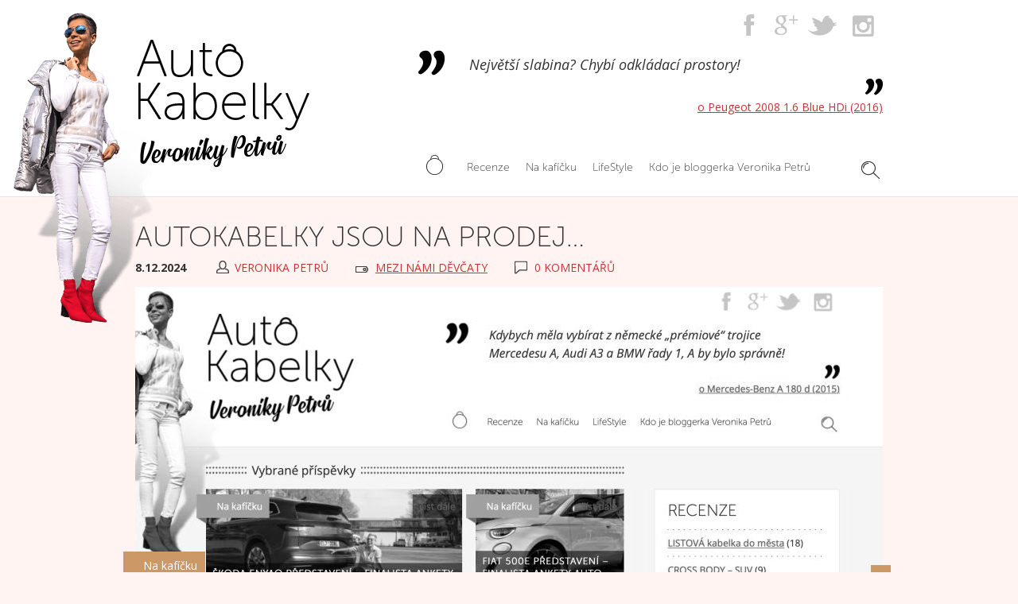

--- FILE ---
content_type: text/html; charset=UTF-8
request_url: https://www.autokabelky.cz/na-kaficku/autokabelky-jsou-na-prodej/
body_size: 39255
content:
<!DOCTYPE html>
<html lang="cs">
<head>
	<meta http-equiv="content-type" content="text/html; charset=UTF-8">
	<meta name="viewport" content="initial-scale=1.0, width=device-width">
	<title>Autokabelky jsou na prodej&#8230; | Auto Kabelky – Blog Veroniky Petrů</title>

<!-- The SEO Framework od Sybre Waaijer -->
<meta name="description" content="Hled&aacute; se nov&yacute; majitel pro web Autokabelky.cz! Předt&iacute;m ale trocha osobn&iacute; i blogersk&eacute; historie. Pokud v&aacute;s zaj&iacute;m&aacute; samotn&yacute; prodej a praktick&eacute; informace&#8230;" />
<meta property="og:image" content="https://www.autokabelky.cz/wp-content/uploads/2022/12/Autokabelky-hlavicka_prodej-scaled.jpg" />
<meta property="og:image:width" content="2560" />
<meta property="og:image:height" content="875" />
<meta property="og:locale" content="cs_CZ" />
<meta property="og:type" content="article" />
<meta property="og:title" content="Autokabelky jsou na prodej&#8230; | Auto Kabelky – Blog Veroniky Petrů" />
<meta property="og:description" content="Hled&aacute; se nov&yacute; majitel pro web Autokabelky.cz! Předt&iacute;m ale trocha osobn&iacute; i blogersk&eacute; historie. Pokud v&aacute;s zaj&iacute;m&aacute; samotn&yacute; prodej a praktick&eacute; informace, kter&eacute; se jej t&yacute;kaj&iacute;, můžete přej&iacute;t rovnou na konec&#8230;" />
<meta property="og:url" content="https://www.autokabelky.cz/na-kaficku/autokabelky-jsou-na-prodej/" />
<meta property="og:site_name" content="Auto Kabelky – Blog Veroniky Petrů" />
<meta property="og:updated_time" content="2024-12-09T16:47+00:00" />
<meta property="article:published_time" content="2024-12-08T15:35+00:00" />
<meta property="article:modified_time" content="2024-12-09T16:47+00:00" />
<meta name="twitter:card" content="summary_large_image" />
<meta name="twitter:title" content="Autokabelky jsou na prodej&#8230; | Auto Kabelky – Blog Veroniky Petrů" />
<meta name="twitter:description" content="Hled&aacute; se nov&yacute; majitel pro web Autokabelky.cz! Předt&iacute;m ale trocha osobn&iacute; i blogersk&eacute; historie. Pokud v&aacute;s zaj&iacute;m&aacute; samotn&yacute; prodej a praktick&eacute; informace, kter&eacute; se jej t&yacute;kaj&iacute;, můžete přej&iacute;t rovnou na konec&#8230;" />
<meta name="twitter:image" content="https://www.autokabelky.cz/wp-content/uploads/2022/12/Autokabelky-hlavicka_prodej-scaled.jpg" />
<meta name="twitter:image:width" content="2560" />
<meta name="twitter:image:height" content="875" />
<link rel="canonical" href="https://www.autokabelky.cz/na-kaficku/autokabelky-jsou-na-prodej/" />
<script type="application/ld+json">{"@context":"https://schema.org","@type":"BreadcrumbList","itemListElement":[{"@type":"ListItem","position":1,"item":{"@id":"https://www.autokabelky.cz/","name":"Auta pro \u017eeny, testy aut, rady, tipy &#8211; BLOG Veronika Petr\u016f"}},{"@type":"ListItem","position":2,"item":{"@id":"https://www.autokabelky.cz/nakaficku-kategorie/mezi-nami-devcaty/","name":"Mezi n\u00e1mi d\u011bv\u010daty"}},{"@type":"ListItem","position":3,"item":{"@id":"https://www.autokabelky.cz/na-kaficku/autokabelky-jsou-na-prodej/","name":"Autokabelky jsou na prodej&#8230;"}}]}</script>
<!-- / The SEO Framework od Sybre Waaijer | 7.71ms meta | 1.67ms boot -->

<link rel='dns-prefetch' href='//fonts.googleapis.com' />
<link rel='stylesheet' id='wp-block-library-css' href='https://www.autokabelky.cz/wp-includes/css/dist/block-library/style.min.css?ver=6.1.9' type='text/css' media='all' />
<link rel='stylesheet' id='classic-theme-styles-css' href='https://www.autokabelky.cz/wp-includes/css/classic-themes.min.css?ver=1' type='text/css' media='all' />
<style id='global-styles-inline-css' type='text/css'>
body{--wp--preset--color--black: #000000;--wp--preset--color--cyan-bluish-gray: #abb8c3;--wp--preset--color--white: #ffffff;--wp--preset--color--pale-pink: #f78da7;--wp--preset--color--vivid-red: #cf2e2e;--wp--preset--color--luminous-vivid-orange: #ff6900;--wp--preset--color--luminous-vivid-amber: #fcb900;--wp--preset--color--light-green-cyan: #7bdcb5;--wp--preset--color--vivid-green-cyan: #00d084;--wp--preset--color--pale-cyan-blue: #8ed1fc;--wp--preset--color--vivid-cyan-blue: #0693e3;--wp--preset--color--vivid-purple: #9b51e0;--wp--preset--gradient--vivid-cyan-blue-to-vivid-purple: linear-gradient(135deg,rgba(6,147,227,1) 0%,rgb(155,81,224) 100%);--wp--preset--gradient--light-green-cyan-to-vivid-green-cyan: linear-gradient(135deg,rgb(122,220,180) 0%,rgb(0,208,130) 100%);--wp--preset--gradient--luminous-vivid-amber-to-luminous-vivid-orange: linear-gradient(135deg,rgba(252,185,0,1) 0%,rgba(255,105,0,1) 100%);--wp--preset--gradient--luminous-vivid-orange-to-vivid-red: linear-gradient(135deg,rgba(255,105,0,1) 0%,rgb(207,46,46) 100%);--wp--preset--gradient--very-light-gray-to-cyan-bluish-gray: linear-gradient(135deg,rgb(238,238,238) 0%,rgb(169,184,195) 100%);--wp--preset--gradient--cool-to-warm-spectrum: linear-gradient(135deg,rgb(74,234,220) 0%,rgb(151,120,209) 20%,rgb(207,42,186) 40%,rgb(238,44,130) 60%,rgb(251,105,98) 80%,rgb(254,248,76) 100%);--wp--preset--gradient--blush-light-purple: linear-gradient(135deg,rgb(255,206,236) 0%,rgb(152,150,240) 100%);--wp--preset--gradient--blush-bordeaux: linear-gradient(135deg,rgb(254,205,165) 0%,rgb(254,45,45) 50%,rgb(107,0,62) 100%);--wp--preset--gradient--luminous-dusk: linear-gradient(135deg,rgb(255,203,112) 0%,rgb(199,81,192) 50%,rgb(65,88,208) 100%);--wp--preset--gradient--pale-ocean: linear-gradient(135deg,rgb(255,245,203) 0%,rgb(182,227,212) 50%,rgb(51,167,181) 100%);--wp--preset--gradient--electric-grass: linear-gradient(135deg,rgb(202,248,128) 0%,rgb(113,206,126) 100%);--wp--preset--gradient--midnight: linear-gradient(135deg,rgb(2,3,129) 0%,rgb(40,116,252) 100%);--wp--preset--duotone--dark-grayscale: url('#wp-duotone-dark-grayscale');--wp--preset--duotone--grayscale: url('#wp-duotone-grayscale');--wp--preset--duotone--purple-yellow: url('#wp-duotone-purple-yellow');--wp--preset--duotone--blue-red: url('#wp-duotone-blue-red');--wp--preset--duotone--midnight: url('#wp-duotone-midnight');--wp--preset--duotone--magenta-yellow: url('#wp-duotone-magenta-yellow');--wp--preset--duotone--purple-green: url('#wp-duotone-purple-green');--wp--preset--duotone--blue-orange: url('#wp-duotone-blue-orange');--wp--preset--font-size--small: 13px;--wp--preset--font-size--medium: 20px;--wp--preset--font-size--large: 36px;--wp--preset--font-size--x-large: 42px;--wp--preset--spacing--20: 0.44rem;--wp--preset--spacing--30: 0.67rem;--wp--preset--spacing--40: 1rem;--wp--preset--spacing--50: 1.5rem;--wp--preset--spacing--60: 2.25rem;--wp--preset--spacing--70: 3.38rem;--wp--preset--spacing--80: 5.06rem;}:where(.is-layout-flex){gap: 0.5em;}body .is-layout-flow > .alignleft{float: left;margin-inline-start: 0;margin-inline-end: 2em;}body .is-layout-flow > .alignright{float: right;margin-inline-start: 2em;margin-inline-end: 0;}body .is-layout-flow > .aligncenter{margin-left: auto !important;margin-right: auto !important;}body .is-layout-constrained > .alignleft{float: left;margin-inline-start: 0;margin-inline-end: 2em;}body .is-layout-constrained > .alignright{float: right;margin-inline-start: 2em;margin-inline-end: 0;}body .is-layout-constrained > .aligncenter{margin-left: auto !important;margin-right: auto !important;}body .is-layout-constrained > :where(:not(.alignleft):not(.alignright):not(.alignfull)){max-width: var(--wp--style--global--content-size);margin-left: auto !important;margin-right: auto !important;}body .is-layout-constrained > .alignwide{max-width: var(--wp--style--global--wide-size);}body .is-layout-flex{display: flex;}body .is-layout-flex{flex-wrap: wrap;align-items: center;}body .is-layout-flex > *{margin: 0;}:where(.wp-block-columns.is-layout-flex){gap: 2em;}.has-black-color{color: var(--wp--preset--color--black) !important;}.has-cyan-bluish-gray-color{color: var(--wp--preset--color--cyan-bluish-gray) !important;}.has-white-color{color: var(--wp--preset--color--white) !important;}.has-pale-pink-color{color: var(--wp--preset--color--pale-pink) !important;}.has-vivid-red-color{color: var(--wp--preset--color--vivid-red) !important;}.has-luminous-vivid-orange-color{color: var(--wp--preset--color--luminous-vivid-orange) !important;}.has-luminous-vivid-amber-color{color: var(--wp--preset--color--luminous-vivid-amber) !important;}.has-light-green-cyan-color{color: var(--wp--preset--color--light-green-cyan) !important;}.has-vivid-green-cyan-color{color: var(--wp--preset--color--vivid-green-cyan) !important;}.has-pale-cyan-blue-color{color: var(--wp--preset--color--pale-cyan-blue) !important;}.has-vivid-cyan-blue-color{color: var(--wp--preset--color--vivid-cyan-blue) !important;}.has-vivid-purple-color{color: var(--wp--preset--color--vivid-purple) !important;}.has-black-background-color{background-color: var(--wp--preset--color--black) !important;}.has-cyan-bluish-gray-background-color{background-color: var(--wp--preset--color--cyan-bluish-gray) !important;}.has-white-background-color{background-color: var(--wp--preset--color--white) !important;}.has-pale-pink-background-color{background-color: var(--wp--preset--color--pale-pink) !important;}.has-vivid-red-background-color{background-color: var(--wp--preset--color--vivid-red) !important;}.has-luminous-vivid-orange-background-color{background-color: var(--wp--preset--color--luminous-vivid-orange) !important;}.has-luminous-vivid-amber-background-color{background-color: var(--wp--preset--color--luminous-vivid-amber) !important;}.has-light-green-cyan-background-color{background-color: var(--wp--preset--color--light-green-cyan) !important;}.has-vivid-green-cyan-background-color{background-color: var(--wp--preset--color--vivid-green-cyan) !important;}.has-pale-cyan-blue-background-color{background-color: var(--wp--preset--color--pale-cyan-blue) !important;}.has-vivid-cyan-blue-background-color{background-color: var(--wp--preset--color--vivid-cyan-blue) !important;}.has-vivid-purple-background-color{background-color: var(--wp--preset--color--vivid-purple) !important;}.has-black-border-color{border-color: var(--wp--preset--color--black) !important;}.has-cyan-bluish-gray-border-color{border-color: var(--wp--preset--color--cyan-bluish-gray) !important;}.has-white-border-color{border-color: var(--wp--preset--color--white) !important;}.has-pale-pink-border-color{border-color: var(--wp--preset--color--pale-pink) !important;}.has-vivid-red-border-color{border-color: var(--wp--preset--color--vivid-red) !important;}.has-luminous-vivid-orange-border-color{border-color: var(--wp--preset--color--luminous-vivid-orange) !important;}.has-luminous-vivid-amber-border-color{border-color: var(--wp--preset--color--luminous-vivid-amber) !important;}.has-light-green-cyan-border-color{border-color: var(--wp--preset--color--light-green-cyan) !important;}.has-vivid-green-cyan-border-color{border-color: var(--wp--preset--color--vivid-green-cyan) !important;}.has-pale-cyan-blue-border-color{border-color: var(--wp--preset--color--pale-cyan-blue) !important;}.has-vivid-cyan-blue-border-color{border-color: var(--wp--preset--color--vivid-cyan-blue) !important;}.has-vivid-purple-border-color{border-color: var(--wp--preset--color--vivid-purple) !important;}.has-vivid-cyan-blue-to-vivid-purple-gradient-background{background: var(--wp--preset--gradient--vivid-cyan-blue-to-vivid-purple) !important;}.has-light-green-cyan-to-vivid-green-cyan-gradient-background{background: var(--wp--preset--gradient--light-green-cyan-to-vivid-green-cyan) !important;}.has-luminous-vivid-amber-to-luminous-vivid-orange-gradient-background{background: var(--wp--preset--gradient--luminous-vivid-amber-to-luminous-vivid-orange) !important;}.has-luminous-vivid-orange-to-vivid-red-gradient-background{background: var(--wp--preset--gradient--luminous-vivid-orange-to-vivid-red) !important;}.has-very-light-gray-to-cyan-bluish-gray-gradient-background{background: var(--wp--preset--gradient--very-light-gray-to-cyan-bluish-gray) !important;}.has-cool-to-warm-spectrum-gradient-background{background: var(--wp--preset--gradient--cool-to-warm-spectrum) !important;}.has-blush-light-purple-gradient-background{background: var(--wp--preset--gradient--blush-light-purple) !important;}.has-blush-bordeaux-gradient-background{background: var(--wp--preset--gradient--blush-bordeaux) !important;}.has-luminous-dusk-gradient-background{background: var(--wp--preset--gradient--luminous-dusk) !important;}.has-pale-ocean-gradient-background{background: var(--wp--preset--gradient--pale-ocean) !important;}.has-electric-grass-gradient-background{background: var(--wp--preset--gradient--electric-grass) !important;}.has-midnight-gradient-background{background: var(--wp--preset--gradient--midnight) !important;}.has-small-font-size{font-size: var(--wp--preset--font-size--small) !important;}.has-medium-font-size{font-size: var(--wp--preset--font-size--medium) !important;}.has-large-font-size{font-size: var(--wp--preset--font-size--large) !important;}.has-x-large-font-size{font-size: var(--wp--preset--font-size--x-large) !important;}
.wp-block-navigation a:where(:not(.wp-element-button)){color: inherit;}
:where(.wp-block-columns.is-layout-flex){gap: 2em;}
.wp-block-pullquote{font-size: 1.5em;line-height: 1.6;}
</style>
<link rel='stylesheet' id='fancybox-css' href='https://www.autokabelky.cz/wp-content/themes/autokabelky/libs/fancybox/jquery.fancybox.min.css?ver=12' type='text/css' media='all' />
<link rel='stylesheet' id='autokabelky-css' href='https://www.autokabelky.cz/wp-content/themes/autokabelky/dist/default.css?ver=12' type='text/css' media='all' />
<link rel='stylesheet' id='googefonts_opensans-css' href='https://fonts.googleapis.com/css?family=Open+Sans%3A400italic%2C700italic%2C400%2C700&#038;subset=latin%2Clatin-ext&#038;ver=6.1.9' type='text/css' media='all' />
<script type='text/javascript' src='https://www.autokabelky.cz/wp-includes/js/jquery/jquery.min.js?ver=3.6.1' id='jquery-core-js'></script>
<script type='text/javascript' src='https://www.autokabelky.cz/wp-includes/js/jquery/jquery-migrate.min.js?ver=3.3.2' id='jquery-migrate-js'></script>
<script type='text/javascript' src='https://www.autokabelky.cz/wp-content/themes/autokabelky/libs/fancybox/jquery.fancybox.min.js?ver=12' id='fancybox-js'></script>
<link rel="https://api.w.org/" href="https://www.autokabelky.cz/wp-json/" /><link rel="alternate" type="application/json+oembed" href="https://www.autokabelky.cz/wp-json/oembed/1.0/embed?url=https%3A%2F%2Fwww.autokabelky.cz%2Fna-kaficku%2Fautokabelky-jsou-na-prodej%2F" />
<link rel="alternate" type="text/xml+oembed" href="https://www.autokabelky.cz/wp-json/oembed/1.0/embed?url=https%3A%2F%2Fwww.autokabelky.cz%2Fna-kaficku%2Fautokabelky-jsou-na-prodej%2F&#038;format=xml" />
<style>@media (min-width: 768px) {.webmaestro-columns {margin-left:-20px;}.webmaestro-columns:after {content:"\0020";display:block;height:0;clear:both;visibility:hidden;}.webmaestro-columns > .webmaestro-column{box-sizing:border-box;padding-left:20px;float:left;zoom:1;}.webmaestro-columns > .webmaestro-column-1 {width:8.3333333333333%}.webmaestro-columns > .webmaestro-column-1-1 {width:100%}.webmaestro-columns > .webmaestro-column-2 {width:16.666666666667%}.webmaestro-columns > .webmaestro-column-1-2 {width:50%}.webmaestro-columns > .webmaestro-column-3 {width:25%}.webmaestro-columns > .webmaestro-column-1-3 {width:33.333333333333%}.webmaestro-columns > .webmaestro-column-4 {width:33.333333333333%}.webmaestro-columns > .webmaestro-column-1-4 {width:25%}.webmaestro-columns > .webmaestro-column-5 {width:41.666666666667%}.webmaestro-columns > .webmaestro-column-1-5 {width:20%}.webmaestro-columns > .webmaestro-column-6 {width:50%}.webmaestro-columns > .webmaestro-column-1-6 {width:16.666666666667%}.webmaestro-columns > .webmaestro-column-7 {width:58.333333333333%}.webmaestro-columns > .webmaestro-column-1-7 {width:14.285714285714%}.webmaestro-columns > .webmaestro-column-8 {width:66.666666666667%}.webmaestro-columns > .webmaestro-column-1-8 {width:12.5%}.webmaestro-columns > .webmaestro-column-9 {width:75%}.webmaestro-columns > .webmaestro-column-1-9 {width:11.111111111111%}.webmaestro-columns > .webmaestro-column-10 {width:83.333333333333%}.webmaestro-columns > .webmaestro-column-1-10 {width:10%}.webmaestro-columns > .webmaestro-column-11 {width:91.666666666667%}.webmaestro-columns > .webmaestro-column-1-11 {width:9.0909090909091%}.webmaestro-columns > .webmaestro-column-12 {width:100%}.webmaestro-columns > .webmaestro-column-1-12 {width:8.3333333333333%}}</style>	<link rel="alternate" type="application/rss+xml" title="Auto Kabelky – Blog Veroniky Petrů - RSS" href="https://www.autokabelky.cz/feed/rss/" />
	<link href="https://www.autokabelky.cz/wp-content/themes/autokabelky/images/favicon2.png" rel="icon" type="image/png" />

	<script src="//use.typekit.net/rkz6ayc.js"></script>
	<script>try{Typekit.load();}catch(e){}</script>

	<script>
		(function(i,s,o,g,r,a,m){i['GoogleAnalyticsObject']=r;i[r]=i[r]||function(){
		(i[r].q=i[r].q||[]).push(arguments)},i[r].l=1*new Date();a=s.createElement(o),
		m=s.getElementsByTagName(o)[0];a.async=1;a.src=g;m.parentNode.insertBefore(a,m)
		})(window,document,'script','//www.google-analytics.com/analytics.js','ga');

		ga('create', 'UA-46535615-2', 'auto');
		ga('send', 'pageview');
	</script>

</head>


<body class="nakaficku-template-default single single-nakaficku postid-15591">

<div id="header">
	<div class="container">

		<div class="logo">
			<a href="https://www.autokabelky.cz"><img src="https://www.autokabelky.cz/wp-content/themes/autokabelky/images/logo.png?v=2" alt="Auto Kabelky – Blog Veroniky Petrů" /></a>
			<span>&nbsp;</span>
		</div>

		<div class="navmenu">
			<a class="search" id="search_switcher" href="#search"><span>Hledat</span></a>
			<a class="switcher" href="#topmenu" id="topmenu_switcher"><span>Menu</span></a>
			<div class="body" id="topmenu_body">
				<div class="menu-prvni-menu-container"><ul id="menu-prvni-menu" class="menu"><li id="menu-item-115" class="menu-item menu-item-type-custom menu-item-object-custom menu-item-115"><a href="/"><span>Úvod</span></a></li>
<li id="menu-item-987" class="menu-item menu-item-type-custom menu-item-object-custom menu-item-987"><a href="http://www.autokabelky.cz/recenze/"><span>Recenze</span></a></li>
<li id="menu-item-1021" class="menu-item menu-item-type-custom menu-item-object-custom menu-item-1021"><a href="http://www.autokabelky.cz/na-kaficku/"><span>Na kafíčku</span></a></li>
<li id="menu-item-1022" class="menu-item menu-item-type-custom menu-item-object-custom menu-item-1022"><a href="http://www.autokabelky.cz/life-style/"><span>LifeStyle</span></a></li>
<li id="menu-item-1023" class="menu-item menu-item-type-post_type menu-item-object-page menu-item-1023"><a href="https://www.autokabelky.cz/kdo/"><span>Kdo je bloggerka Veronika Petrů</span></a></li>
</ul></div>			</div>
		</div>

		<div class="cont">

			<div class="topsoc">
				<div class="inner">
					<a class="facebook" href="http://www.facebook.com/veronika.petru.autokabelky"><span>Facebook</span></a>
					<span class="sep">|</span>
					<a class="gplus" href="https://plus.google.com/109369900187712067918"><span>Google+</span></a>
					<span class="sep">|</span>
					<a class="twitter" href="http://www.twitter.com/veronikapetru"><span>Twitter</span></a>
					<span class="sep">|</span>
					<a class="instagram" href="http://instagram.com/veronika_petru_autokabelky"><span>Instagram</span></a>
				</div>
			</div>


			<div class="topcite">
									<div class="cite">
						<div class="inner">
							<p>Největší slabina? Chybí odkládací prostory!</p>
						</div>
					</div>
					<p class="next"><a href="https://www.autokabelky.cz/recenze/peugeot-2008-1-6-blue-hdi-2016/">o Peugeot 2008 1.6 Blue HDi (2016)</a></p>
						
			</div>

		</div>

	</div>
</div>

						
<div id="search" style="display:none">
	<div class="container">
		<div class="block block-white">
			<form role="search" method="get" class="search-form" action="https://www.autokabelky.cz/">
				<label>
					<span class="screen-reader-text">Vyhledávání</span>
					<input type="search" class="search-field" placeholder="Hledat &hellip;" value="" name="s" />
				</label>
				<input type="submit" class="search-submit" value="Hledat" />
			</form>		</div>
	</div>
</div>

<div id="area">
<div class="container">



	
	<div class="single-head">
		<h1>Autokabelky jsou na prodej&#8230; </h1>
		<div class="meta">
	<strong class="date">8.12.2024</strong>
	<span class="other">
		<span class="author">Veronika Petrů</span>
		<span class="categories">
			 <a href="https://www.autokabelky.cz/nakaficku-kategorie/mezi-nami-devcaty/" rel="tag">Mezi námi děvčaty</a>			
		</span>
		<span class="comments">0 komentářů </span>
	</span>
</div>	</div>

			<div id="mainImg"><div class="pentleWrap"><div class="pentle"><div class="img"><a href="https://www.autokabelky.cz/wp-content/uploads/2022/12/Autokabelky-hlavicka_prodej-scaled.jpg" class="link-full"><img width="940" height="400" src="https://www.autokabelky.cz/wp-content/uploads/2022/12/Autokabelky-hlavicka_prodej-940x400.jpg" class="grayscale fade wp-post-image" alt="" decoding="async" /></a></div><a href="https://www.autokabelky.cz/na-kaficku/" class="label label-nakaficku">Na kafíčku</a><span class="label label-nakaficku"> </span></div></div></div>
	
	<div class="block block-silver block-bouble-after"> 
		<div class="wysiwyg">
							<div class="big">
					<p>Hledá se nový majitel pro web Autokabelky.cz! Předtím ale trocha osobní i blogerské historie. Pokud vás zajímá samotný prodej a praktické informace, které se jej týkají, můžete přejít rovnou na konec článku. 😉 A kdo si chce se mnou zavzpomínat i pochopit příběh tohoto webu, tomu přeju příjemné čtení od prvních řádků. </p>
				</div>
					
			<p>Je to už pěkná řádka let, kdy jsem tento blog založila a začala na něm publikovat své články, testy, příběhy, rady a tipy. Navázala jsem tak na své povolání motoristické novinářky. Když přišel tento nápad a nabídka, byla to pro mě jasná a logická volba jak dále zúročit a předat své znalosti a zkušenosti. Byl to vývoj. Vývoj však nezastavíš. A tak jedeme dál vstříc novým výzvám&#8230;</p>
<h3>Představení</h3>
<p>Pokud na článek neklikáte jako pravidelní čtenáři, ale dostal se k vám třeba jako jeden z prvních, který zde čtete (což tedy musí být nějaká nepochopitelná chyba v matrixu 😜), ráda bych vám tento blog/web nejdříve představila. O čem jsou <a href="http://autokabelky.cz/">Autokabelky.cz</a> ? O autech. O autech pro ženy, stylu a cestování autem. Web jsem založila v roce 2014 a impulz k tomu mi dal <a href="http://www.autoblogger.cz" target="_blank" rel="noopener">Honza Blažek &#8211; autoblogger.cz</a>. Můj bývalý šéf a později kamarád, který mi v mých 19 letech, v roce 2005, dal šanci stát se motoristickou novinářkou v tehdy prestižním časopisu Auto7, v tehdy uznávaném vydavatelství Motorpresse Bohemia. Více z historie, takový můj malý &#8222;autoživotopis&#8220; i světonázor z dob založení webu si můžete přečíst v rubrice &#8222;<a href="https://www.autokabelky.cz/kdo/" target="_blank" rel="noopener">Kdo je blogerka Veronika Petrů</a>. Ale zpět k původní myšlence, ať neztratím nit. Honza přišel tehdy s myšlenkou, která měla spojit &#8222;staré&#8220; kolegy a zároveň přinést něco nového na trh motoristických médií. Tou byl koncept několika blogů, kdy každý bude mít v základu motoristickou, automobilovou tematiku, ale každý bude zaměřený na jinou skupinu řidičů a automobilových nadšenců. Společně se budou doplňovat a podporovat. Člověk míní a osud mění, vzhledem k novým povoláním i výzvám všech, kteří byly původně projektem osloveni se stalo, že tenhle &#8222;blogerský holoport&#8220; nevznikl podle plánu. Mě se však nápad na web Autokabelky natolik líbil a bavilo mě na něj přispívat, že jsem se rozhodla si jej tvořit i sama.</p>
<h3>Báječná léta, téma auto pro ženy je studnice inspirace</h3>
<p>Díky spolupráci s importéry automobilek jsem měla přístup k novinkám hned &#8222;za tepla&#8220;. Oblibu si získal koncept testů formou <a href="https://www.autokabelky.cz/recenze/testimonial-citroen-c3-1-2-puretech-2020/" target="_blank" rel="noopener">testimonialu</a>, kdy svůj názor na automobilovou novinku spolu se mnou vyjadřují i běžné ženy-řidičky a jejich názory mohou být svěží a jaksi profesionálně nedeformované. Kromě rubriky &#8222;Recenze&#8220; naleznete v záhlaví sekce “Na kafíčku” věnující se automobilovým novinkám, ale i servisním tématům, ojetým vozům, řidičským tipům či technickým informacím, které mohou usnadnit život řidiče či řidičky. Krásné vzpomínky mám na spolupráci na projektu &#8222;Dámská autojízda&#8220;, díky kterému jsem začala točit <a href="https://www.autokabelky.cz/nakaficku-kategorie/video-blog-vlog/" target="_blank" rel="noopener">recenze ojetých vozů i &#8222;how to&#8220; videa a vlogy</a>. Z téhle spolupráce vyšlo spoustu skvělého obsahu, který mě bavilo tvořit a měla jsem na něj skvělé ohlasy, že vám pomáhá vyřešit leckteré špeky, které člověka mohou potkat pokud řídí a hlavně vlastní auto. Třetí hlavní sekcí webu je “Lifestyle”, kde čtenáři a čtenářky najdou fotostory, rozhovory se zajímavými lidmi, tipy na výlety či autodoplňky a také oblíbenou a svým pojetím jedinečnou rubriku <a href="https://www.autokabelky.cz/lifestyle-kategorie/autfit/" target="_blank" rel="noopener">Autfit</a>, která se věnuje módě a stylu &#8211; sladění outfitu a konkrétního modelu auta. Rubrika Autfit je takovým mým podpisem, chloubou webu, na kterou jsem náležitě pyšná. Velkou radost mi tak udělala nabídka webu <a href="https://www.femina.cz" target="_blank" rel="noopener">Femina.cz,</a> kde se mnou chtěli udělat rozhovor na téma rubriky Autfit. Jednou jsem si tak mohla vyzkoušet roli toho, kdo odpovídá na otázky, což pro mě byla novinka, jelikož běžně jsem spíše <a href="https://www.autokabelky.cz/lifestyle-kategorie/cim-jezdi-celebrity/" target="_blank" rel="noopener">otázky kladla já</a>. Více o rubrice Autfit se můžete dozvědět a celý rozhovor si přečíst <a href="https://www.femina.cz/tvuj-vysneny-job-neexistuje-tak-si-ho-vytvor-aneb-holka-ktera-vymyslela-autfit/" target="_blank" rel="noopener">zde</a>. V neposlední řadě je web partnerem ankety <a href="https://www.automehosrdce.cz" target="_blank" rel="noopener">Auto mého srdce</a> &#8211; české dámské auto roku. Po vzoru světové ankety &#8222;Women car of the year&#8220; mají i české řidičky možnost vyjádřit svůj názor na automobilové novinky a já jsem ráda, že jsem mohla být u zrodu tohoto skvělého projektu i v odborné porotě ankety.<br />
Mám velikou radost, že je web oblíbený jak u žen, tak u mužů. Ačkoli je primárně orientovaný na ženy řidičky, vzhledem ke svým zkušenostem s psaním pro přední motoristická média, jsem se vždy snažila věnovat i technice, radám a tutoriálům, které si nacházejí své čtenáře i mezi muži.</p>
<h3>Pár čísel</h3>
<p>Jak už jsem psala výše, web má více než osmiletou historii. Je tu publikováno přes 500 článků a fotostory s nadčasovou hodnotou, díky které čtenáři a čtenářky web snadno tématicky vyhledávají a přistupují na něj i přes odkazy na starší články. Rekordní návštěvnost byla bezmála 9500 přístupů za měsíc. Průměrná měsíční návštěvnost v posledním roce je nějakých 7000 až 7500 čtenářů.</p>
<h3>Co bylo, bylo&#8230; A co a bude dál?</h3>
<p>Nižší návštěvnost v posledním roce není způsobena energetickou krizí, ale faktem, že četnost nových příspěvků není ani zdaleka taková jako v minulosti. Mám-li být upřímná a zároveň to vyjádřit výstižně &#8211; osobně, jakožto autorka všech článků na webu, jsem se v životě začala ubírat novým směrem. Objevila nové obory seberealizace a tvorby, nové věci, které se chci učit a do kterých chci investovat svou energii a čas. Není to tak, že by už auta neměla v mém životě a srdci místo, ale asi nepatřím k lidem, kteří dokáží celý život zasvětit jen jedné věci. Těžko se mi akceptuje, že jako lidé nejsme schopni pořádně dělat několik věcí najednou, proč je tedy na světě tolik možností, oborů, sportů, směrů a lákadel? Asi proto, abychom se naučili dělat rozhodnutí. Rozhodnutí, jejichž správnost či nesprávnost dokážeme posoudit až s postupem času, avšak rozhodnutí, která jsme nuceni dělat, pokud chceme být k sobě poctivý a dělat věci s nadšením a kvalitně. A já učinila rozhodnutí předat tento web do rukou někomu, kdo mu bude věnovat tolik času, energie a entuziasmu jako já dříve a jako já už mu dávat nemohu. Dostatek a hojnost autorské pozornosti, kterou si věřím, vzhledem ke své kvalitě, zaslouží. Jsem vděčná a šťastná, že jsem díky tomuto projektu potkala spoustu skvělých lidí, vyzkoušela si nové věci, jako například točit vlogy, mohla dělat rozhovory, které inspirovali mě a věřím, že i mé čtenáře, mohla jsem být ve stálém kontaktu s lidmi, které jsem poznala jako motoristická novinářka a mohla jsem ideálně zúročit své zkušenosti a znalosti.</p>
<h3>Hledá nový majitel aneb pár praktických informací pro zájemce</h3>
<p>Web nabízím k prodeji v jeho aktuální podobě a souhlasím i s případným zachováním svého jména v záhlaví blogu po dobu jednoho roku od prodeje. Web byl však vždy prezentován hlavně pod “neutrálním” jménem Autokabelky se sloganem: “Auto je nepraktičtější kabelka na světě.” Nebude tak velký problém ani změna jména v záhlaví blogu. Předmětem prodeje je celý web, tedy doména <a href="http://autokabelky.cz/">Autokabelky.cz</a>, kompletní obsah webu, všechny články, fotografie i grafika. Pro autora webu je velmi praktický základ na redakčním systému WordPress. Nabízím též poprodejní podporu a možnost konzultací s prací s webem, publikováním či obsahem po dobu tří měsíců od prodeje a samozřejmě v případě potřeby ráda s něčím poradím o později.</p>
<p>&nbsp;</p>
<h5>V případě zájmu mě neváhejte kontaktovat na emailu <a href="mailto:veronika@autokabelky.cz">veronika@autokabelky.cz</a><br />
Můžeme vše probrat konkrétněji a věřím, že najdeme společnou řeč. ☺️</h5>

		</div>
			
		
	</div>

	
<div class="selected-list">
	<h4><span>Vybrané příspěvky</span></h4>
	<div class="items">
				
			<div class="item item1">
				<div class="selected-post">
					<a href="https://www.autokabelky.cz/na-kaficku/" class="label label-nakaficku">Na kafíčku</a>					<a class="cont" href="https://www.autokabelky.cz/na-kaficku/autokabelky-jsou-na-prodej/">
						<span class="img"><img width="220" height="160" src="https://www.autokabelky.cz/wp-content/uploads/2022/12/Autokabelky-hlavicka_prodej-220x160.jpg" class="grayscale fade wp-post-image" alt="" decoding="async" loading="lazy" /></span>
						<h5><span>Autokabelky jsou na prodej&#8230;</span></h5>
						<span class="next">číst dále</span>
					</a>
				</div>
			</div>
				
			<div class="item item2">
				<div class="selected-post">
					<a href="https://www.autokabelky.cz/na-kaficku/" class="label label-nakaficku">Na kafíčku</a>					<a class="cont" href="https://www.autokabelky.cz/na-kaficku/fiat-500e-predstaveni-finalista-ankety-auto-meho-srdce/">
						<span class="img"><img width="220" height="160" src="https://www.autokabelky.cz/wp-content/uploads/2022/03/Fiat-500E_autokabelky_05s-220x160.jpg" class="grayscale fade wp-post-image" alt="" decoding="async" loading="lazy" /></span>
						<h5><span>Fiat 500e představení &#8211; finalista ankety auto mého srdce</span></h5>
						<span class="next">číst dále</span>
					</a>
				</div>
			</div>
				
			<div class="item item3">
				<div class="selected-post">
					<a href="https://www.autokabelky.cz/na-kaficku/" class="label label-nakaficku">Na kafíčku</a>					<a class="cont" href="https://www.autokabelky.cz/na-kaficku/3-rocnik-auto-meho-srdce-zna-sve-finalisty/">
						<span class="img"><img width="220" height="160" src="https://www.autokabelky.cz/wp-content/uploads/2022/02/TOP7_banner-220x160.jpg" class="grayscale fade wp-post-image" alt="" decoding="async" loading="lazy" /></span>
						<h5><span>3. ročník Auto mého srdce zná své finalisty!</span></h5>
						<span class="next">číst dále</span>
					</a>
				</div>
			</div>
				
			<div class="item item4">
				<div class="selected-post">
					<a href="https://www.autokabelky.cz/life-style/" class="label label-lifestyle">Life style</a>					<a class="cont" href="https://www.autokabelky.cz/life-style/jak-se-pripravit-na-dlouhe-cesty-autem-tri-prakticke-rady/">
						<span class="img"><img width="220" height="160" src="https://www.autokabelky.cz/wp-content/uploads/2024/02/jak-se-pripravit-na-dlouhe-cesty-autem-3-praktickych-rad-220x160.jpg" class="grayscale fade wp-post-image" alt="" decoding="async" loading="lazy" /></span>
						<h5><span>Jak se připravit na dlouhé cesty autem? Tři praktické rady</span></h5>
						<span class="next">číst dále</span>
					</a>
				</div>
			</div>
			</div>
</div>



	<div class="block block-silver block-bouble-before">
		<div class="section">
<div class="inblock inblock-white inblock-socials">
	<h5>Líbil se vám článek? Nenechte si ho pro sebe: </h5>
	<div class="socials">
	<ul>
		<li class="facebook">
			<div class="fb-like" data-href="https://www.autokabelky.cz/na-kaficku/autokabelky-jsou-na-prodej/" data-layout="button_count" data-send="false" data-width="130" data-show-faces="false"></div>
		</li>	
		<li class="gplus">
			<g:plusone href="https://www.autokabelky.cz/na-kaficku/autokabelky-jsou-na-prodej/" size="medium"></g:plusone>
		</li>
		<li class="twitter">
			<a href="https://twitter.com/share" data-url="https://www.autokabelky.cz/na-kaficku/autokabelky-jsou-na-prodej/"  class="twitter-share-button" data-count="horizontal">Tweet</a>
		</li>
	</ul>
</div>



</div>
</div>		




    <h2>Přidat komentář</h2>

        <div class="form-comment form-comment-logged-no">
        
        	<div id="respond" class="comment-respond">
		<h3 id="reply-title" class="comment-reply-title"> <small><a rel="nofollow" id="cancel-comment-reply-link" href="/na-kaficku/autokabelky-jsou-na-prodej/#respond" style="display:none;">Zrušit odpověď na komentář</a></small></h3><form action="https://www.autokabelky.cz/wp-comments-post.php" method="post" id="commentform" class="comment-form"><p class="comment-notes"><span id="email-notes">Vaše e-mailová adresa nebude zveřejněna.</span> <span class="required-field-message">Vyžadované informace jsou označeny <span class="required">*</span></span></p><div class="sec-text"><p class="comment-form-comment"><label for="comment">komentář<span class="required">*</span></label>
            <textarea autocomplete="new-password"  id="gba079cbc0"  name="gba079cbc0"   aria-required="true"></textarea><textarea id="comment" aria-label="hp-comment" aria-hidden="true" name="comment" autocomplete="new-password" style="padding:0 !important;clip:rect(1px, 1px, 1px, 1px) !important;position:absolute !important;white-space:nowrap !important;height:1px !important;width:1px !important;overflow:hidden !important;" tabindex="-1"></textarea><script data-noptimize>document.getElementById("comment").setAttribute( "id", "a583087610f0b6c45936d85c7c1ffe40" );document.getElementById("gba079cbc0").setAttribute( "id", "comment" );</script></p></div>
                <div class="sec-fields">
                <p class="comment-form-author"><label for="author">jméno<span class="required">*</span></label> <input id="author" name="author" type="text" value="" size="30" aria-required='true' /></p>
<p class="comment-form-email"><label for="email">email<span class="required">*</span></label> <input id="email" name="email" type="text" value="" size="30" aria-required='true' /></p>
                </div>
<p class="form-submit"><input name="submit" type="submit" id="submit" class="submit" value="Odeslat komentář" /> <input type='hidden' name='comment_post_ID' value='15591' id='comment_post_ID' />
<input type='hidden' name='comment_parent' id='comment_parent' value='0' />
</p></form>	</div><!-- #respond -->
	
    </div> 
	</div>



</div>
</div>




<div id="footer">
	<div class="container">
		<div class="logo">
							<a href="https://www.autokabelky.cz">&nbsp;</a>
					</div>
		<h6>
			<strong>Líbí se vám Auto Kabelky?</strong>
			Tak si je nenechte pro sebe		</h6>
		<div class="socials">
			<div class="facebook">
				<div class="fb-like" data-href="https://www.autokabelky.cz" data-layout="box_count" data-action="like" data-show-faces="false" data-share="false"></div>
			</div>
			<div class="twitter">
				<a href="https://twitter.com/share" class="twitter-share-button" data-url="https://www.autokabelky.cz" data-via="veronikapetru" data-lang="cs" data-count="vertical">Tweet</a>
			</div>
			<div class="gplus">
				<div class="g-plusone" data-size="tall" data-href="https://www.autokabelky.cz"></div>
			</div>
		</div>
		<div class="copyright">
			&copy; Copyright 2014 Veronika Petrů. Jakékoliv užití obsahu včetně převzetí, šíření či dalšího zpřístupňování článků a fotografií je bez souhlasu Veroniky Petrů zakázáno. Provozovatelem serveru autokabelky.cz je Michal Petrů se sídlem Jetelová 3255/9a, Praha 10, IČ: 68873701		</div>
	</div>
</div>




<script type='text/javascript' src='https://www.autokabelky.cz/wp-content/themes/autokabelky/dist/autokabelky.min.js?ver=12' id='autokabelky-js'></script>

<div id="fb-root"></div>
<script>(function(d, s, id) {
  var js, fjs = d.getElementsByTagName(s)[0];
  if (d.getElementById(id)) return;
  js = d.createElement(s); js.id = id;
  js.src = "//connect.facebook.net/cs_CZ/all.js#xfbml=1";
  fjs.parentNode.insertBefore(js, fjs);
}(document, 'script', 'facebook-jssdk'));</script>

<script>!function(d,s,id){var js,fjs=d.getElementsByTagName(s)[0],p=/^http:/.test(d.location)?'http':'https';if(!d.getElementById(id)){js=d.createElement(s);js.id=id;js.src=p+'://platform.twitter.com/widgets.js';fjs.parentNode.insertBefore(js,fjs);}}(document, 'script', 'twitter-wjs');</script>

<script type="text/javascript">
  window.___gcfg = {lang: 'cs'};

  (function() {
    var po = document.createElement('script'); po.type = 'text/javascript'; po.async = true;
    po.src = 'https://apis.google.com/js/platform.js';
    var s = document.getElementsByTagName('script')[0]; s.parentNode.insertBefore(po, s);
  })();
</script>





</body>
</html>




--- FILE ---
content_type: text/html; charset=utf-8
request_url: https://accounts.google.com/o/oauth2/postmessageRelay?parent=https%3A%2F%2Fwww.autokabelky.cz&jsh=m%3B%2F_%2Fscs%2Fabc-static%2F_%2Fjs%2Fk%3Dgapi.lb.en.OE6tiwO4KJo.O%2Fd%3D1%2Frs%3DAHpOoo_Itz6IAL6GO-n8kgAepm47TBsg1Q%2Fm%3D__features__
body_size: 158
content:
<!DOCTYPE html><html><head><title></title><meta http-equiv="content-type" content="text/html; charset=utf-8"><meta http-equiv="X-UA-Compatible" content="IE=edge"><meta name="viewport" content="width=device-width, initial-scale=1, minimum-scale=1, maximum-scale=1, user-scalable=0"><script src='https://ssl.gstatic.com/accounts/o/2580342461-postmessagerelay.js' nonce="n3RmAxR0AsknDJeispkrCA"></script></head><body><script type="text/javascript" src="https://apis.google.com/js/rpc:shindig_random.js?onload=init" nonce="n3RmAxR0AsknDJeispkrCA"></script></body></html>

--- FILE ---
content_type: text/css
request_url: https://www.autokabelky.cz/wp-content/themes/autokabelky/dist/default.css?ver=12
body_size: 43250
content:
html,
body,
div,
span,
applet,
object,
iframe,
h1,
h2,
h3,
h4,
h5,
h6,
p,
blockquote,
pre,
a,
abbr,
acronym,
address,
big,
cite,
code,
del,
dfn,
em,
img,
ins,
kbd,
q,
s,
samp,
small,
strike,
strong,
sub,
sup,
tt,
var,
dl,
dt,
dd,
ol,
ul,
li,
fieldset,
form,
label,
legend,
table,
caption,
tbody,
tfoot,
thead,
tr,
th,
td {
  margin: 0;
  padding: 0;
  border: 0;
  outline: 0;
  font-weight: inherit;
  font-style: inherit;
  font-family: inherit;
  font-size: 100%;
  vertical-align: baseline;
}
body {
  line-height: 1;
  color: #000;
  background: #fff;
}
ol,
ul {
  list-style: none;
}
table {
  border-collapse: separate;
  border-spacing: 0;
  vertical-align: middle;
}
caption,
th,
td {
  text-align: left;
  font-weight: normal;
  vertical-align: middle;
}
a img {
  border: none;
}
.container {
  zoom: 1;
  margin: 0 auto;
}
.container:after {
  content: "\0020";
  display: block;
  height: 0;
  clear: both;
  visibility: hidden;
}
@media screen and (min-width: 992px) {
  .container {
    width: 940px;
  }
}
@media screen and (min-width: 768px) and (max-width: 991px) {
  .container {
    width: 720px;
  }
}
@media screen and (max-width: 767px) {
  .container {
    width: auto;
    max-width: 620px;
    min-width: 300px;
  }
}
input,
textarea,
select {
  font-family: 'Open Sans', Arial, sans-serif;
  font-size: 100%;
}
input[type=text],
input[type=url],
input[type=email],
input[type=tel],
input[type=number],
input[type=password],
textarea,
select {
  margin: 0;
  padding: 9px;
  border: 1px solid #ccc;
  background-color: #fff;
  color: #555;
}
input[type=text]:focus,
input[type=url]:focus,
input[type=email]:focus,
input[type=tel]:focus,
input[type=number]:focus,
input[type=password]:focus,
textarea:focus,
select:focus {
  border-color: #aaa;
  color: #000;
}
.button {
  display: inline-block;
  border: 0;
  margin: 0;
  padding: 0;
  text-decoration: none;
  cursor: pointer;
  font-size: 128.57142857142858%;
  color: #fff;
  background: #c33;
  padding: 10px 30px;
  -webkit-transition-property: background-color;
  -moz-transition-property: background-color;
  -o-transition-property: background-color;
  -ms-transition-property: background-color;
  transition-property: background-color;
  -webkit-transition-duration: 0.3s;
  -moz-transition-duration: 0.3s;
  -o-transition-duration: 0.3s;
  -ms-transition-duration: 0.3s;
  transition-duration: 0.3s;
}
.button:hover {
  background-color: #ad2b2b;
  color: #fff;
}
.button:visited {
  color: #fff;
}
body {
  font-family: 'Open Sans', Arial, sans-serif;
  font-size: 87.5%;
  line-height: 1.5;
  color: #333;
  background: #fff;
  background-color: #fff4f2;
}
a {
  color: #c33;
  text-decoration: underline;
  -webkit-transition-property: color;
  -moz-transition-property: color;
  -o-transition-property: color;
  -ms-transition-property: color;
  transition-property: color;
  -webkit-transition-duration: 0.3s;
  -moz-transition-duration: 0.3s;
  -o-transition-duration: 0.3s;
  -ms-transition-duration: 0.3s;
  transition-duration: 0.3s;
}
a:hover {
  color: #000;
}
strong,
b {
  font-weight: bold;
}
em,
i {
  font-style: italic;
}
big {
  font-size: 121.42857142857142%;
}
small {
  font-size: 92.85714285714286%;
}
sub {
  font-size: 71.42857142857143%;
  vertical-align: sub;
}
img {
  max-width: 100%;
  height: auto;
}
p {
  margin: 0 0 1em 0;
}
blockquote {
  font-style: italic;
}
h1 {
  font-size: 257.14285714285717%;
  margin-top: 0.680555555555556em;
  margin-bottom: 0.194444444444444em;
  line-height: 1.2;
  font-family: "museo-sans-rounded", sans-serif;
  text-transform: uppercase;
}
h1:first-child {
  margin-top: 0;
}
h1 a {
  color: #333;
  text-decoration: none;
}
h1 a:hover {
  color: #000;
}
h2 {
  font-size: 214.28571428571428%;
  margin-top: 0.816666666666667em;
  margin-bottom: 0.233333333333333em;
  line-height: 1.3;
  font-family: "museo-sans-rounded", sans-serif;
}
h2:first-child {
  margin-top: 0;
}
h2 a {
  color: #333;
  text-decoration: none;
}
h2 a:hover {
  color: #000;
}
h3 {
  font-size: 171.42857142857142%;
  margin-top: 1.020833333333333em;
  margin-bottom: 0.291666666666667em;
  line-height: 1.4;
  font-family: "museo-sans-rounded", sans-serif;
}
h3:first-child {
  margin-top: 0;
}
h3 a {
  color: #333;
  text-decoration: none;
}
h3 a:hover {
  color: #000;
}
h4 {
  font-size: 128.57142857142858%;
  margin-top: 1.361111111111111em;
  margin-bottom: 0.972222222222222em;
  font-weight: bold;
}
h4:first-child {
  margin-top: 0;
}
h4 a {
  color: #333;
  text-decoration: none;
}
h4 a:hover {
  color: #000;
}
h5 {
  font-size: 100%;
  margin-top: 1.75em;
  margin-bottom: 1em;
  text-transform: uppercase;
  font-weight: bold;
}
h5:first-child {
  margin-top: 0;
}
h5 a {
  color: #333;
  text-decoration: none;
}
h5 a:hover {
  color: #000;
}
ol,
ul {
  margin: 0 0 1em 30px;
}
ol {
  list-style-type: decimal;
}
ul {
  list-style-type: square;
}
li {
  margin-bottom: 0.5em;
}
iframe {
  max-width: 100%;
}
.about-banner {
  position: relative;
  background: url("../images/about-infografika.gif") 100% 131px no-repeat;
  background-image: none;
}
.about-banner .inner {
  height: 414px;
  background: url("../images/honza-about.jpg") 0 10px no-repeat;
}
.about-banner .socials {
  position: absolute;
  right: 0;
  top: 0;
}
.anote {
  background: url("../images/line-1.png") bottom center repeat-x;
  padding-bottom: 0.5em;
  margin-bottom: 3.5em;
}
.anote_cont h2 {
  font-size: 257.14285714285717%;
  margin-top: 0.680555555555556em;
  margin-bottom: 0.194444444444444em;
  line-height: 1.2;
  font-family: "museo-sans-rounded", sans-serif;
  text-transform: uppercase;
}
.anote_cont h2:first-child {
  margin-top: 0;
}
.anote_cont h2 a {
  color: #333;
  text-decoration: none;
}
.anote_cont h2 a:hover {
  color: #000;
}
.anote_cont h2,
.anote_cont h2:first-child {
  text-transform: uppercase;
  margin: 0.5em 0 0.35em 0;
  position: relative;
}
.anote_cont .meta {
  margin-bottom: 0.75em;
}
.anote_cont .excerpt {
  line-height: 2;
}
.anote_cont .socials {
  float: right;
  padding-top: 10px;
}
@media screen and (max-width: 767px) {
  .anote_cont {
    margin: 0 25px;
  }
}
.block {
  border: 1px solid #f9dfda;
  padding: 2.5em 44px 1.5em 44px;
  margin: 0 0 1.5em 0;
  background: #fff;
}
.block .blockfull {
  margin-left: -44px;
  margin-right: -44px;
}
.block .inblock-white {
  zoom: 1;
  background: #fff;
  padding: 1em 20px 1px 20px;
  margin-bottom: 1em;
}
.block .inblock-white:after {
  content: "\0020";
  display: block;
  height: 0;
  clear: both;
  visibility: hidden;
}
@media screen and (max-width: 767px) {
  .block {
    padding-left: 24px;
    padding-right: 24px;
  }
  .block .blockfull {
    margin-left: -24px;
    margin-right: -24px;
  }
}
.block-white {
  background: #fff;
}
@media screen and (min-width: 768px) {
  .block-bouble-before {
    position: relative;
  }
  .block-bouble-before:before {
    content: url("../images/block-bouble-top.png");
    position: absolute;
    line-height: 0;
    left: 50%;
    top: -1px;
    margin-left: -26px;
  }
  .block-bouble-after {
    position: relative;
  }
  .block-bouble-after:after {
    content: url("../images/block-bouble-bottom.png");
    position: absolute;
    line-height: 0;
    left: 50%;
    bottom: -26px;
    margin-left: -26px;
  }
}
.block .inblock-socials {
  padding-top: 1.75em;
  padding-bottom: 0.75em;
}
.block .inblock-socials h5 {
  float: left;
  font-family: "museo-sans-rounded", sans-serif;
}
.block .inblock-socials .socials {
  float: right;
}
@media screen and (max-width: 767px) {
  .block .inblock-socials {
    display: none;
  }
}
div.wpcf7 {
  margin: 0;
  padding: 0;
}
div.wpcf7-response-output {
  margin: 0.5em 0 2em 0;
  padding: 0.5em 15px;
  border: 0;
}
div.wpcf7-mail-sent-ok {
  background: #e8ffe8;
}
div.wpcf7-mail-sent-ng {
  background: #ffc8c8;
  color: #c00;
}
div.wpcf7-spam-blocked {
  background: #ffc8c8;
  color: #c00;
}
div.wpcf7-validation-errors {
  background: #ffc8c8;
  color: #c00;
}
span.wpcf7-form-control-wrap {
  position: relative;
}
span.wpcf7-not-valid-tip {
  color: #f00;
  font-size: 92.85714285714286%;
  display: block;
}
span.wpcf7-list-item {
  margin-left: 0.5em;
}
.wpcf7-display-none {
  display: none;
}
div.wpcf7 img.ajax-loader {
  border: none;
  vertical-align: middle;
  margin-left: 4px;
}
div.wpcf7 div.ajax-error {
  display: none;
}
div.wpcf7 .placeheld {
  color: #888;
}
.cite {
  float: right;
  width: 350px;
  background: url("../images/quotes.png") 30px 20px no-repeat;
  font-size: 128.57142857142858%;
  font-style: italic;
}
.cite .inner {
  padding: 25px 0 25px 95px;
}
@media screen and (max-width: 767px) {
  .cite {
    float: none;
    width: auto;
    background-position: 0 20px;
  }
  .cite .inner {
    padding-left: 60px;
  }
}
#header .cite {
  float: none;
  width: 100%;
  background-position: 0 20px;
}
#header .cite .inner {
  background: url("../images/quotes-small.png") right bottom no-repeat;
  padding-right: 40px;
  padding-left: 65px;
}
#header .cite .inner p {
  margin-bottom: 0;
}
@media screen and (min-width: 768px) and (max-width: 991px) {
  #header .cite {
    font-size: 107.14285714285714%;
    background-image: url("../images/quotes-tablet.png");
  }
  #header .cite .inner {
    background-image: url("../images/quotes-small-tablet.png");
    padding-left: 35px;
    padding-right: 20px;
  }
}
.img {
  line-height: 0;
}
.img img {
  display: block;
}
.invisible {
  visibility: hidden;
}
.big {
  font-size: 128.57142857142858%;
}
.value {
  color: #c33;
  white-space: nowrap;
}
.head-dotted {
  font-size: 128.57142857142858%;
  padding-left: 60px;
  margin-top: 1.361111111111111em;
  margin-bottom: 0.777777777777778em;
  background: url("../images/line-2.png") left center repeat-x;
  font-weight: normal;
}
.head-dotted span {
  background: #fff4f2;
  display: inline-block;
  padding: 0 8px;
}
@media screen and (min-width: 768px) {
  .alignleft {
    float: left;
    margin: 0 20px 0.5em 0;
  }
  .alignright {
    float: right;
    margin: 0 0 0.5em 20px;
  }
  .aligncenter {
    display: block;
    margin: 0 auto;
  }
}
@media screen and (max-width: 767px) {
  .alignleft,
  .alignright,
  .aligncenter {
    display: block;
  }
}
.comment-form input[type="submit"] {
  display: inline-block;
  border: 0;
  margin: 0;
  padding: 0;
  text-decoration: none;
  cursor: pointer;
  font-size: 128.57142857142858%;
  color: #fff;
  background: #c33;
  padding: 10px 30px;
  -webkit-transition-property: background-color;
  -moz-transition-property: background-color;
  -o-transition-property: background-color;
  -ms-transition-property: background-color;
  transition-property: background-color;
  -webkit-transition-duration: 0.3s;
  -moz-transition-duration: 0.3s;
  -o-transition-duration: 0.3s;
  -ms-transition-duration: 0.3s;
  transition-duration: 0.3s;
}
.comment-form input[type="submit"]:hover {
  background-color: #ad2b2b;
  color: #fff;
}
.comment-form input[type="submit"]:visited {
  color: #fff;
}
.form-comment label {
  display: block;
  margin-bottom: 0.5em;
}
.form-comment input[type=text],
.form-comment input[type=url],
.form-comment input[type=email],
.form-comment input[type=tel],
.form-comment input[type=number],
.form-comment input[type=password],
.form-comment textarea,
.form-comment select {
  width: 100%;
  -webkit-box-sizing: border-box;
  -moz-box-sizing: border-box;
  box-sizing: border-box;
  display: block;
}
.form-comment textarea {
  height: 230px;
}
.form-comment .form-allowed-tags {
  display: none;
}
.form-comment h3#reply-title {
  font-family: 'Open Sans', Arial, sans-serif;
  font-weight: normal;
  font-size: 100%;
}
@media screen and (min-width: 768px) {
  .form-comment-logged-no .sec-fields {
    float: left;
    width: 35%;
  }
  .form-comment-logged-no .sec-fields p {
    padding-right: 20px;
  }
  .form-comment-logged-no .sec-text {
    float: right;
    width: 63.9%;
  }
  .form-comment-logged-no .sec-text .comment-form-comment {
    margin-bottom: 0;
  }
  .form-comment-logged-no .form-submit {
    clear: both;
    position: relative;
  }
  .form-comment-logged-no .form-submit input[type="submit"] {
    position: absolute;
    left: 0;
    bottom: 0;
  }
}
.comment img {
  float: left;
  border-radius: 50px;
}
.comment .cont {
  margin-left: 115px;
}
.comment .cont h5 {
  text-transform: none;
  margin-bottom: 0.25em;
}
.comment .cont p {
  margin-bottom: 0.5em;
}
.comment .reply {
  text-align: right;
}
.gallery {
  margin-top: 2em;
  position: relative;
}
.gallery .row {
  margin-bottom: 20px;
}
.gallery .other {
  position: absolute;
  width: 0;
  height: 0;
  overflow: hidden;
}
.gallery .label {
  z-index: 10;
  bottom: 28px;
  right: 0;
  padding-right: 15px;
}
@media screen and (min-width: 768px) {
  .gallery .label {
    right: -15px;
    padding-right: 30px;
  }
  .gallery .label:after {
    position: absolute;
    right: 0;
    bottom: -10px;
    line-height: 0;
  }
  .gallery .label-test:after {
    content: url("../images/label-red-right.png");
  }
  .gallery .label-poradna:after {
    content: url("../images/label-brow-right.png");
  }
}
.wysiwyg .gallery {
  margin: 0 0 0 -20px !important;
}
.wysiwyg .gallery-item {
  float: left;
  -webkit-box-sizing: border-box;
  -moz-box-sizing: border-box;
  box-sizing: border-box;
  text-align: center;
  margin-bottom: 20px;
  padding-left: 20px;
}
.wysiwyg .gallery-item img {
  border: 0 !important;
  display: block !important;
  width: 100% !important;
  height: auto !important;
}
.wysiwyg .gallery-columns-2 .gallery-item {
  width: 50% !important;
}
.wysiwyg .gallery-columns-3 .gallery-item {
  width: 33.333333333333336% !important;
}
.wysiwyg .gallery-columns-4 .gallery-item {
  width: 25% !important;
}
.wysiwyg .gallery-columns-5 .gallery-item {
  width: 20% !important;
}
.wysiwyg .gallery-columns-6 .gallery-item {
  width: 16.666666666666668% !important;
}
.wysiwyg .gallery-columns-7 .gallery-item {
  width: 14.285714285714286% !important;
}
.wysiwyg .gallery-columns-8 .gallery-item {
  width: 12.5% !important;
}
.wysiwyg .gallery-columns-9 .gallery-item {
  width: 11.11111111111111% !important;
}
.grayscale {
/* Firefox 10+, Firefox on Android */
  filter: url("data:image/svg+xml;utf8,<svg xmlns='http://www.w3.org/2000/svg'><filter id='grayscale'><feColorMatrix type='matrix' values='0.3333 0.3333 0.3333 0 0 0.3333 0.3333 0.3333 0 0 0.3333 0.3333 0.3333 0 0 0 0 0 1 0'/></filter></svg>#grayscale");
/* IE 6-9 */
  filter: gray;
/*
    Chrome 19+,
    Safari 6+,
    Safari 6+ iOS,
    Opera 15+
  */
  -webkit-filter: grayscale(100%);
}
.grayscale {
  -webkit-transition: -webkit-filter 0.25s;
}
.grayscale:hover {
  filter: none;
  -webkit-filter: grayscale(0%);
}
.grayscale-replaced svg {
  opacity: 1;
  -ms-filter: none;
  filter: none;
  -webkit-transition: opacity 0.5s ease;
  -webkit-transition: opacity 0.5s ease;
  -moz-transition: opacity 0.5s ease;
  -o-transition: opacity 0.5s ease;
  -ms-transition: opacity 0.5s ease;
  transition: opacity 0.5s ease;
}
.grayscale-replaced:hover svg {
  opacity: 0;
  -ms-filter: "progid:DXImageTransform.Microsoft.Alpha(Opacity=0)";
  filter: alpha(opacity=0);
}
.row {
  zoom: 1;
  margin-left: -20px;
}
.row:after {
  content: "\0020";
  display: block;
  height: 0;
  clear: both;
  visibility: hidden;
}
.column-1 {
  zoom: 1;
  float: left;
  position: relative;
  min-height: 1px;
  width: 8.333333333333332%;
  -webkit-box-sizing: border-box;
  -moz-box-sizing: border-box;
  box-sizing: border-box;
  padding-left: 20px;
}
.column-1:after {
  content: "\0020";
  display: block;
  height: 0;
  clear: both;
  visibility: hidden;
}
.column-2 {
  zoom: 1;
  float: left;
  position: relative;
  min-height: 1px;
  width: 16.666666666666664%;
  -webkit-box-sizing: border-box;
  -moz-box-sizing: border-box;
  box-sizing: border-box;
  padding-left: 20px;
}
.column-2:after {
  content: "\0020";
  display: block;
  height: 0;
  clear: both;
  visibility: hidden;
}
.column-3 {
  zoom: 1;
  float: left;
  position: relative;
  min-height: 1px;
  width: 25%;
  -webkit-box-sizing: border-box;
  -moz-box-sizing: border-box;
  box-sizing: border-box;
  padding-left: 20px;
}
.column-3:after {
  content: "\0020";
  display: block;
  height: 0;
  clear: both;
  visibility: hidden;
}
.column-4 {
  zoom: 1;
  float: left;
  position: relative;
  min-height: 1px;
  width: 33.33333333333333%;
  -webkit-box-sizing: border-box;
  -moz-box-sizing: border-box;
  box-sizing: border-box;
  padding-left: 20px;
}
.column-4:after {
  content: "\0020";
  display: block;
  height: 0;
  clear: both;
  visibility: hidden;
}
.column-5 {
  zoom: 1;
  float: left;
  position: relative;
  min-height: 1px;
  width: 41.66666666666667%;
  -webkit-box-sizing: border-box;
  -moz-box-sizing: border-box;
  box-sizing: border-box;
  padding-left: 20px;
}
.column-5:after {
  content: "\0020";
  display: block;
  height: 0;
  clear: both;
  visibility: hidden;
}
.column-6 {
  zoom: 1;
  float: left;
  position: relative;
  min-height: 1px;
  width: 50%;
  -webkit-box-sizing: border-box;
  -moz-box-sizing: border-box;
  box-sizing: border-box;
  padding-left: 20px;
}
.column-6:after {
  content: "\0020";
  display: block;
  height: 0;
  clear: both;
  visibility: hidden;
}
.column-7 {
  zoom: 1;
  float: left;
  position: relative;
  min-height: 1px;
  width: 58.333333333333336%;
  -webkit-box-sizing: border-box;
  -moz-box-sizing: border-box;
  box-sizing: border-box;
  padding-left: 20px;
}
.column-7:after {
  content: "\0020";
  display: block;
  height: 0;
  clear: both;
  visibility: hidden;
}
.column-8 {
  zoom: 1;
  float: left;
  position: relative;
  min-height: 1px;
  width: 66.66666666666666%;
  -webkit-box-sizing: border-box;
  -moz-box-sizing: border-box;
  box-sizing: border-box;
  padding-left: 20px;
}
.column-8:after {
  content: "\0020";
  display: block;
  height: 0;
  clear: both;
  visibility: hidden;
}
.column-9 {
  zoom: 1;
  float: left;
  position: relative;
  min-height: 1px;
  width: 75%;
  -webkit-box-sizing: border-box;
  -moz-box-sizing: border-box;
  box-sizing: border-box;
  padding-left: 20px;
}
.column-9:after {
  content: "\0020";
  display: block;
  height: 0;
  clear: both;
  visibility: hidden;
}
.column-10 {
  zoom: 1;
  float: left;
  position: relative;
  min-height: 1px;
  width: 83.33333333333334%;
  -webkit-box-sizing: border-box;
  -moz-box-sizing: border-box;
  box-sizing: border-box;
  padding-left: 20px;
}
.column-10:after {
  content: "\0020";
  display: block;
  height: 0;
  clear: both;
  visibility: hidden;
}
.column-11 {
  zoom: 1;
  float: left;
  position: relative;
  min-height: 1px;
  width: 91.66666666666666%;
  -webkit-box-sizing: border-box;
  -moz-box-sizing: border-box;
  box-sizing: border-box;
  padding-left: 20px;
}
.column-11:after {
  content: "\0020";
  display: block;
  height: 0;
  clear: both;
  visibility: hidden;
}
.column-12 {
  zoom: 1;
  float: left;
  position: relative;
  min-height: 1px;
  width: 100%;
  -webkit-box-sizing: border-box;
  -moz-box-sizing: border-box;
  box-sizing: border-box;
  padding-left: 20px;
}
.column-12:after {
  content: "\0020";
  display: block;
  height: 0;
  clear: both;
  visibility: hidden;
}
.heada {
  zoom: 1;
  margin-bottom: 1.5em;
}
.heada:after {
  content: "\0020";
  display: block;
  height: 0;
  clear: both;
  visibility: hidden;
}
.heada h1 {
  margin-bottom: 0;
}
.heada h6 {
  font-size: 257.14285714285717%;
  margin-top: 0.680555555555556em;
  margin-bottom: 0.194444444444444em;
  line-height: 1.2;
  font-family: "museo-sans-rounded", sans-serif;
  text-transform: uppercase;
  margin-bottom: 0;
  float: left;
}
.heada h6:first-child {
  margin-top: 0;
}
.heada h6 a {
  color: #333;
  text-decoration: none;
}
.heada h6 a:hover {
  color: #000;
}
.heada p {
  float: right;
  margin-bottom: 0;
  font-size: 128.57142857142858%;
  padding-top: 0.75em;
}
.imgsec {
  margin: 1.5rem 0;
}
@media screen and (min-width: 768px) {
  .imgsec {
    margin-left: -20px;
    display: -webkit-box;
    display: -moz-box;
    display: -webkit-flex;
    display: -ms-flexbox;
    display: box;
    display: flex;
    -webkit-box-align: center;
    -moz-box-align: center;
    -o-box-align: center;
    -ms-flex-align: center;
    -webkit-align-items: center;
    align-items: center;
  }
  .imgsec__img {
    -webkit-box-flex: 1;
    -moz-box-flex: 1;
    -o-box-flex: 1;
    box-flex: 1;
    -webkit-flex: 1;
    -ms-flex: 1;
    flex: 1;
  }
  .imgsec__content {
    -webkit-box-flex: 2;
    -moz-box-flex: 2;
    -o-box-flex: 2;
    box-flex: 2;
    -webkit-flex: 2;
    -ms-flex: 2;
    flex: 2;
  }
  .imgsec__img,
  .imgsec__content {
    padding-left: 20px;
    -webkit-box-sizing: border-box;
    -moz-box-sizing: border-box;
    box-sizing: border-box;
  }
  .imgsec--right .imgsec__content {
    -webkit-box-ordinal-group: 1;
    -moz-box-ordinal-group: 1;
    -o-box-ordinal-group: 1;
    -ms-flex-order: 1;
    -webkit-order: 1;
    order: 1;
  }
  .imgsec--right .imgsec__img {
    -webkit-box-ordinal-group: 2;
    -moz-box-ordinal-group: 2;
    -o-box-ordinal-group: 2;
    -ms-flex-order: 2;
    -webkit-order: 2;
    order: 2;
  }
}
.label {
  display: block;
  position: absolute;
  height: 35px;
  line-height: 35px;
  padding: 0 10px;
  background: #808080;
  color: #fff;
  text-decoration: none;
}
.label:hover {
  color: #fff;
}
.label span.icogal {
  display: block;
  background-image: url("../images/icogal.png");
  background-position: left center;
  background-repeat: no-repeat;
  padding-left: 33px;
  padding-right: 10px;
}
.label-link {
  cursor: pointer;
}
.label-test {
  background: #c33;
}
.label-test:hover {
  background-color: #ad2b2b;
}
.label-nakaficku {
  background: #c96;
}
.label-nakaficku:hover {
  background-color: #c18244;
}
.label-lifestyle {
  background: #39f;
}
.label-lifestyle:hover {
  background-color: #0582ff;
}
.lexikon-list ul {
  margin-bottom: 1.5em;
}
.meta {
  margin-bottom: 1em;
}
.meta .other {
  text-transform: uppercase;
  color: #c33;
}
.meta .other span {
  background: url("../images/icons.png") -500px 50% no-repeat;
  padding-left: 25px;
  margin-right: 30px;
}
.meta .other span.author {
  background-position: 0 50%;
  white-space: nowrap;
}
.meta .other span.categories {
  background-position: -962px 50%;
}
.meta .other span.categories a {
  white-space: nowrap;
}
.meta .other span.comments {
  background-position: -2172px 50%;
  white-space: nowrap;
}
.meta .other span.views {
  background-position: -3723px 50%;
  white-space: nowrap;
}
@media screen and (min-width: 768px) {
  .meta .date {
    float: left;
  }
  .meta .other {
    display: block;
    margin-left: 100px;
  }
}
.pager {
  margin: 3.5em 0;
}
.pager a {
  display: inline-block;
  border: 0;
  margin: 0;
  padding: 0;
  text-decoration: none;
  cursor: pointer;
  font-size: 128.57142857142858%;
  padding: 4px 24px;
  border: 3px solid #c33;
  color: #333;
  background-color: #fff4f2;
  -webkit-transition-property: background-color;
  -moz-transition-property: background-color;
  -o-transition-property: background-color;
  -ms-transition-property: background-color;
  transition-property: background-color;
  -webkit-transition-duration: 0.3s;
  -moz-transition-duration: 0.3s;
  -o-transition-duration: 0.3s;
  -ms-transition-duration: 0.3s;
  transition-duration: 0.3s;
  display: inline-block;
  margin-right: 15px;
}
.pager a:visited {
  color: #333;
}
.pager a:hover {
  background-color: #ad2b2b;
  color: #fff;
  border-color: #ad2b2b;
}
.pentle {
  padding: 0 10px 38px 15px;
  margin: 0 -10px -38px -15px;
  position: relative;
  background-position: left bottom;
  background-repeat: no-repeat;
}
.pentle .label {
  position: absolute;
  left: 0;
  bottom: 70px;
  padding-left: 25px;
}
.pentle .label + .label {
  left: auto;
  right: 0;
  bottom: 53px;
  padding-left: 10px;
  padding-right: 15px;
}
@media screen and (max-width: 767px) {
  .pentle {
    margin-left: 0;
    margin-right: 0;
    padding-left: 0;
    padding-right: 0;
  }
  .pentle .label {
    padding-left: 10px;
    padding-right: 10px;
  }
  .pentle .label + .label {
    display: none;
  }
}
.anote .pentle {
  background: url("../images/pentle/anote-red.png") left bottom no-repeat;
}
.anote-nakaficku .pentle {
  background: url("../images/pentle/anote-brown.png") left bottom no-repeat;
}
.anote-lifestyle .pentle {
  background: url("../images/pentle/anote-blue.png") left bottom no-repeat;
}
.single .pentle {
  background-image: url("../images/pentle/single-red.png");
}
@media screen and (min-width: 768px) and (max-width: 991px) {
  .single .pentle {
    -webkit-background-size: contain;
    -moz-background-size: contain;
    background-size: contain;
    padding-bottom: 31px;
  }
  .single .pentle .label {
    bottom: 55px;
  }
  .single .pentle .label + .label {
    bottom: 43px;
  }
}
.single-lifestyle .pentle {
  background-image: url("../images/pentle/single-blue.png");
}
.single-nakaficku .pentle {
  background-image: url("../images/pentle/single-brown.png");
}
@media screen and (max-width: 767px) {
  .anote .pentle {
    background-image: none;
  }
}
.single .pentleWrap {
  margin-bottom: 25px;
}
.single .pentle {
  z-index: 1;
}
@media screen and (max-width: 767px) {
  .single .pentle {
    background-image: none;
  }
}
.section {
  margin-bottom: 3em;
}
@media screen and (max-width: 767px) {
  .selected-list {
    display: none;
  }
}
body.home .selected-list h4 {
  font-size: 128.57142857142858%;
  padding-left: 60px;
  margin-top: 1.361111111111111em;
  margin-bottom: 0.777777777777778em;
  background: url("../images/line-2.png") left center repeat-x;
  font-weight: normal;
  margin-top: 0;
}
body.home .selected-list h4 span {
  background: #fff4f2;
  display: inline-block;
  padding: 0 8px;
}
.selected-list {
  margin-bottom: 1em;
}
.selected-list .items {
  zoom: 1;
}
.selected-list .items:after {
  content: "\0020";
  display: block;
  height: 0;
  clear: both;
  visibility: hidden;
}
.selected-list .items .item {
  float: left;
  width: 220px;
  margin-right: 20px;
}
.selected-list .items .item4 {
  margin-right: 0;
}
.single .selected-list {
  margin: 3em 0;
}
@media screen and (min-width: 768px) and (max-width: 991px) {
  .single .selected-list .item {
    margin-right: 30px;
  }
  .single .selected-list .item3 {
    margin-right: 0;
  }
  .single .selected-list .item4 {
    display: none;
  }
}
.home .selected-list .items .item2,
.home .selected-list .items .item4 {
  margin-right: 0;
}
.home .selected-list .items .item1,
.home .selected-list .items .item4 {
  float: left;
  width: 380px;
}
.home .selected-list .items .item2,
.home .selected-list .items .item3 {
  float: left;
  width: 220px;
}
.home .selected-list .items .item3 .selected-post,
.home .selected-list .items .item4 .selected-post {
  margin-bottom: 0;
}
.selected-post {
  height: 160px;
  margin-bottom: 20px;
  position: relative;
}
.selected-post a.cont {
  display: block;
  position: relative;
  width: 100%;
  height: 160px;
  text-decoration: none;
}
.selected-post a.cont h5 {
  position: absolute;
  left: 0;
  bottom: 0;
  width: 100%;
  margin: 0;
  background: url("../images/black-transparent-1.png");
  color: #fff;
  line-height: 1.33;
  font-family: "museo-sans-rounded", sans-serif;
  font-weight: bold;
}
.selected-post a.cont h5 span {
  display: block;
  padding: 0.5em 10px;
}
.selected-post a.cont .next {
  position: absolute;
  right: 0;
  top: 8px;
  background: url("../images/black-transparent-1.png");
  line-height: 35px;
  white-space: nowrap;
  padding: 0 10px;
}
.selected-post a.cont:hover .next {
  color: #fff;
}
.selected-post .label {
  position: absolute;
  left: -14px;
  top: 8px;
  padding-left: 30px;
  z-index: 100;
}
.selected-post .label:after {
  position: absolute;
  left: 0;
  bottom: -10px;
  line-height: 0;
}
.selected-post .label-test:after {
  content: url("../images/label-red.png");
}
.selected-post .label-nakaficku:after {
  content: url("../images/label-brown.png");
}
.selected-post .label-lifestyle:after {
  content: url("../images/label-blue.png");
}
.socials {
  width: 310px;
}
.socials ul {
  position: relative;
  width: 100%;
  height: 30px;
  list-style-type: none;
  margin: 0;
  padding: 0;
}
.socials ul li {
  position: absolute;
  top: 0;
}
.socials ul li.facebook {
  left: 0;
}
.socials ul li.twitter {
  left: 145px;
}
.socials ul li.gplus {
  left: 250px;
}
@media screen and (max-width: 767px) {
  .socials {
    display: none;
  }
}
.techinfo h5 {
  margin-top: 0;
}
.techinfo h6 {
  text-transform: uppercase;
  font-weight: normal;
  margin-bottom: 0.75em;
  margin-top: 1.5em;
  font-weight: bold;
}
ul.list-tbl,
ul.list-tbl-row {
  list-style-type: none;
  margin: 0;
}
ul.list-tbl li,
ul.list-tbl-row li {
  margin: 0;
}
@media screen and (max-width: 991px) {
  ul.list-tbl li,
  ul.list-tbl-row li {
    padding: 0.5em 0;
    border-bottom: 1px solid #dcdcdc;
  }
}
@media screen and (min-width: 992px) {
  ul.list-tbl {
    border-top: 1px solid #dcdcdc;
  }
  ul.list-tbl li {
    padding: 0.5em 0;
    border-bottom: 1px solid #dcdcdc;
  }
  ul.list-tbl-row {
    zoom: 1;
    padding: 0.5em 0;
    border-top: 1px solid #dcdcdc;
    border-bottom: 1px solid #dcdcdc;
  }
  ul.list-tbl-row:after {
    content: "\0020";
    display: block;
    height: 0;
    clear: both;
    visibility: hidden;
  }
  ul.list-tbl-row + ul.list-tbl-row {
    border-top: 0;
  }
  ul.list-tbl-row li {
    float: left;
    display: inline;
    list-style-type: none;
    margin: 0 0 0 30px;
    padding: 0;
  }
  ul.list-tbl-row li:first-child {
    margin-left: 0;
  }
}
.tip {
  position: relative;
  margin: 1.5em 0;
  padding: 0 25px;
  border: 2px solid #f8ecea;
}
@media screen and (min-width: 768px) {
  .tip:before {
    content: url("../images/tip-arrow.gif");
    background: #fff;
    position: absolute;
    line-height: 0;
    left: -23px;
    top: 50%;
    margin-top: -12px;
  }
}
@media screen and (min-width: 768px) {
  .vera-1 {
    background: url("../images/vera1.jpg") 28px 100% no-repeat;
    min-height: 335px;
    padding-left: 250px;
  }
  .vera-2 {
    background: url("../images/vera2.jpg") 23px 100% no-repeat;
    min-height: 263px;
    padding-left: 230px;
  }
}
ul.categories {
  margin: 0 0 1em 0;
  padding: 0;
  list-style-type: none;
}
ul.categories li {
  margin: 0 0 0.65em 0;
  padding: 0 0 0.7em 0;
  background: url("../images/line-1.png") bottom center repeat-x;
}
ul.categories li.current-cat a {
  text-decoration: none;
  color: #333;
}
.widget,
.widget-cont {
  padding: 1em 19px 0.5em 19px;
}
.widget {
  margin: 0 0 1em 0;
  background-color: #fff;
  border: 1px solid #fae5e1;
}
.widget h3 {
  margin-top: 0;
  background: url("../images/line-1.png") bottom center repeat-x;
  margin-bottom: 0.35em;
  padding-bottom: 0.55em;
  text-transform: uppercase;
}
.widget-facebook {
  padding: 0;
}
.widget-facebook h3 {
  margin: 0;
  border: 0;
  padding: 0;
  background-image: none;
}
.widget-facebook .widget-cont {
  border-bottom: 1px solid #e0e0e0;
}
.widget-twitter {
  border-bottom: 0;
  padding: 0;
}
.widget-twitter h3 {
  margin: 0;
  border: 0;
  padding: 0;
  background-image: none;
}
.widget-twitter .widget-inwrap {
  margin: 0 -1px;
  line-height: 0;
}
.widget-instagram h3 {
  margin-bottom: 0.75em;
  border-bottom: 1px solid #e0e0e0;
  background-image: none;
}
.widget-instagram .widget-inwrap {
  padding-bottom: 0.5em;
}
.widget-lexikon .next {
  text-align: right;
}
.widget-posts .item {
  zoom: 1;
  margin: 1em 0;
  padding-bottom: 1em;
  background: url("../images/line-1.png") bottom center repeat-x;
}
.widget-posts .item:after {
  content: "\0020";
  display: block;
  height: 0;
  clear: both;
  visibility: hidden;
}
.widget-posts .item img {
  float: left;
}
.widget-posts .item .cont {
  margin-left: 82px;
}
.widget-posts .item .cont h5 {
  margin: 0;
}
.widget-posts .item .cont h5 a {
  color: #333;
  text-decoration: none;
}
.widget-posts .item .cont p {
  margin-bottom: 0;
}
.widget ul.instagram-pics {
  zoom: 1;
  list-style-type: none;
  margin: 1.5em 0 1em 0;
  padding: 0;
}
.widget ul.instagram-pics:after {
  content: "\0020";
  display: block;
  height: 0;
  clear: both;
  visibility: hidden;
}
.widget ul.instagram-pics li {
  margin: 0;
  padding: 0;
  width: 50%;
  float: left;
}
.widget ul.instagram-pics li a {
  display: block;
  padding-right: 1px;
  padding-bottom: 1px;
}
.widget ul.instagram-pics li img {
  display: block;
}
.wysiwyg {
  zoom: 1;
}
.wysiwyg:after {
  content: "\0020";
  display: block;
  height: 0;
  clear: both;
  visibility: hidden;
}
.wysiwyg h1 {
  text-transform: none;
}
#area {
  margin-top: 2em;
}
body.home #area {
  margin-top: 1.5em;
}
@media screen and (max-width: 767px) {
  #area #sidebar {
    display: none;
  }
}
@media screen and (min-width: 768px) and (max-width: 991px) {
  #area #content {
    width: 620px;
    margin: 0 auto;
    padding: 0 10px;
  }
  #area #sidebar {
    display: none;
  }
}
@media screen and (min-width: 992px) {
  #area #sidebar {
    width: 275px;
    float: right;
  }
  #area #content {
    width: 620px;
    float: left;
    margin: 0;
  }
}
#footer {
  margin-top: 8em;
  background: url("../images/footer.png") top center no-repeat;
  color: #fff;
  height: 337px;
}
@media screen and (max-width: 767px) {
  #footer {
    margin-top: 3em;
  }
}
#footer .container {
  background: #333;
}
#footer a:hover {
  color: #fff;
}
#footer .logo {
  float: left;
  height: 115px;
  width: 180px;
  background: url("../images/footer-logo.png?v=2") left center no-repeat;
  background-size: auto 90px;
}
#footer .logo a {
  display: block;
  width: 100%;
  height: 100%;
  text-decoration: none;
}
#footer h6 {
  float: left;
  width: 405px;
  font-size: 171.42857142857142%;
  margin-left: 115px;
  line-height: 1.4;
  padding-top: 20px;
}
#footer h6 strong {
  display: block;
}
@media screen and (min-width: 768px) and (max-width: 991px) {
  #footer h6 {
    margin-left: 15px;
    width: 285px;
    font-size: 128.57142857142858%;
    padding-top: 28px;
  }
}
#footer .socials {
  float: left;
  width: 240px;
  position: relative;
}
#footer .socials .facebook,
#footer .socials .twitter,
#footer .socials .gplus {
  position: absolute;
  top: 23px;
}
#footer .socials .facebook {
  left: 0;
}
#footer .socials .twitter {
  left: 110px;
}
#footer .socials .gplus {
  left: 185px;
}
#footer .copyright {
  font-size: 85.71428571428571%;
  padding: 1em 0;
}
@media screen and (min-width: 768px) {
  #footer .copyright {
    clear: both;
    border: 1px solid #404040;
    border-width: 1px 0;
  }
}
@media screen and (max-width: 767px) {
  #footer {
    background: #333;
    height: auto;
    padding-bottom: 2em;
  }
  #footer .logo {
    margin-left: 10px;
  }
  #footer h6,
  #footer .socials {
    display: none;
  }
  #footer .copyright {
    padding-top: 1.5em;
    margin-left: 190px;
    margin-right: 10px;
  }
}
#header {
  background: url("../images/header.png") top center no-repeat;
}
@media screen and (max-width: 991px) {
  #header {
    background-position: -500px 0;
  }
}
#header .container {
  position: relative;
  height: 248px;
}
#header .container .logo {
  position: absolute;
  left: -115px;
  top: 50px;
  height: 162px;
  width: 335px;
}
#header .container .logo a {
  position: relative;
  z-index: 10;
  display: block;
  padding-left: 115px;
  text-decoration: none;
}
#header .container .logo span {
  position: absolute;
  z-index: 5;
  top: -35px;
  left: -50px;
  width: 214px;
  height: 393px;
  background: url("../images/vostra2.png") 0 0 no-repeat;
}
@media screen and (min-width: 992px) and (max-width: 1180px) {
  #header .container .logo {
    left: -30px;
  }
  #header .container .logo span {
    left: -10px;
    height: 260px;
    -webkit-background-size: contain;
    -moz-background-size: contain;
    background-size: contain;
  }
}
@media screen and (min-width: 768px) and (max-width: 991px) {
  #header .container .logo {
    left: -20px;
    top: 25px;
  }
  #header .container .logo span {
    top: -15px;
    left: 10px;
    width: 118px;
    height: 300px;
    -webkit-background-size: contain;
    -moz-background-size: contain;
    background-size: contain;
  }
}
@media screen and (max-width: 767px) {
  #header .container .logo {
    left: -20px;
    top: 45px;
  }
  #header .container .logo span {
    width: 94px;
    height: 240px;
    top: -25px;
    left: 35px;
    -webkit-background-size: contain;
    -moz-background-size: contain;
    background-size: contain;
  }
}
#header .container .navmenu {
  width: 585px;
  position: absolute;
  z-index: 20;
  right: 0;
  bottom: 20px;
}
@media screen and (max-width: 767px) {
  #header .container .navmenu {
    bottom: 1px;
  }
}
#header .container .navmenu .search,
#header .container .navmenu .switcher {
  float: right;
  display: block;
  white-space: nowrap;
  line-height: 38px;
  padding-left: 30px;
  color: #333;
  text-decoration: none;
}
#header .container .navmenu .search:hover,
#header .container .navmenu .switcher:hover {
  color: #c33;
}
#header .container .navmenu .search {
  background: url("../images/icosearch.png") left center no-repeat;
}
@media screen and (max-width: 767px) {
  #header .container .navmenu .search {
    margin-right: 25px;
  }
}
@media screen and (min-width: 768px) {
  #header .container .navmenu .search span {
    display: block;
    width: 0;
    height: 28px;
    overflow: hidden;
  }
}
#header .container .navmenu .switcher {
  margin-right: 25px;
  background: url("../images/hamburger.png") left center no-repeat;
}
@media screen and (min-width: 768px) {
  #header .container .navmenu .switcher {
    display: none;
  }
}
@media screen and (max-width: 767px) {
  #header .container .navmenu .body {
    display: none;
  }
}
#header .container .navmenu ul {
  margin: 0;
  padding: 0;
  list-style-type: none;
  font-family: "museo-sans-rounded", sans-serif;
}
#header .container .navmenu ul li {
  float: left;
  margin: 0;
  padding: 0;
  margin-right: 20px;
}
#header .container .navmenu ul li a {
  float: left;
  color: #333;
  text-decoration: none;
}
#header .container .navmenu ul li:last-child {
  margin-right: 0;
}
#header .container .navmenu ul li.active a,
#header .container .navmenu ul li a:hover {
  color: #c33;
}
#header .container .navmenu ul li:first-child a {
  display: block;
  margin-top: -6px;
  width: 42px;
  height: 28px;
  background: url("../images/topmenu.png") 0 -42px no-repeat;
}
#header .container .navmenu ul li:first-child a span {
  display: none;
}
#header .container .navmenu ul li:first-child a:hover,
#header .container .navmenu ul li.active a {
  background-position: 0 0;
}
#header .container .cont {
  float: right;
  width: 585px;
}
@media screen and (min-width: 768px) and (max-width: 991px) {
  #header .container .cont {
    width: 400px;
  }
}
#header .container .cont .topsoc {
  zoom: 1;
  padding-top: 18px;
}
#header .container .cont .topsoc:after {
  content: "\0020";
  display: block;
  height: 0;
  clear: both;
  visibility: hidden;
}
@media screen and (max-width: 767px) {
  #header .container .cont .topsoc {
    padding-top: 5px;
  }
}
#header .container .cont .topsoc .inner {
  float: right;
}
#header .container .cont .topsoc .inner .sep {
  display: none;
}
#header .container .cont .topsoc .inner a {
  display: block;
  float: left;
  height: 30px;
  width: 50px;
  background: url("../images/socials.png") 0 100px;
  opacity: 0.6;
  -ms-filter: "progid:DXImageTransform.Microsoft.Alpha(Opacity=60)";
  filter: alpha(opacity=60);
  -webkit-transition-property: opacity;
  -moz-transition-property: opacity;
  -o-transition-property: opacity;
  -ms-transition-property: opacity;
  transition-property: opacity;
  -webkit-transition-duration: 0.3s;
  -moz-transition-duration: 0.3s;
  -o-transition-duration: 0.3s;
  -ms-transition-duration: 0.3s;
  transition-duration: 0.3s;
}
#header .container .cont .topsoc .inner a:hover {
  opacity: 1;
  -ms-filter: none;
  filter: none;
}
#header .container .cont .topsoc .inner a span {
  display: none;
}
#header .container .cont .topsoc .inner a.facebook {
  width: 35px;
  background-position: 0 -50px;
}
#header .container .cont .topsoc .inner a.gplus {
  background-position: -35px -50px;
}
#header .container .cont .topsoc .inner a.twitter {
  background-position: -85px -50px;
}
#header .container .cont .topsoc .inner a.instagram {
  background-position: -135px -50px;
}
#header .container .cont .topcite {
  margin-top: -5px;
}
#header .container .cont .topcite .next {
  text-align: right;
  padding-top: 0.25em;
}
@media screen and (max-width: 767px) {
  #header .container .cont .topcite {
    display: none;
  }
}
@media screen and (min-width: 768px) {
  body.overscrool {
    padding-top: 248px;
  }
  body.overscrool #header {
    background-position: bottom center;
    position: absolute;
    position: fixed;
    z-index: 1000;
    top: 0;
    left: 0;
    width: 100%;
    height: 97px;
  }
  body.overscrool #header .container {
    height: 97px;
  }
  body.overscrool #header .container .logo {
    left: 0;
    top: 0;
    height: 97px;
    width: 110px;
    background: url("../images/logo-small.png") center center no-repeat;
  }
  body.overscrool #header .container .logo a {
    padding: 0;
    height: auto;
  }
  body.overscrool #header .container .logo a img {
    display: none;
  }
  body.overscrool #header .container .logo span {
    display: none;
  }
  body.overscrool #header .container .cont {
    display: none;
  }
}
#search {
  margin-top: 2em;
}
#search .block {
  zoom: 1;
  padding: 0.25em 9px;
}
#search .block:after {
  content: "\0020";
  display: block;
  height: 0;
  clear: both;
  visibility: hidden;
}
@media screen and (min-width: 768px) and (max-width: 991px) {
  #search .block {
    margin-left: 45px;
  }
}
@media screen and (max-width: 767px) {
  #search .block {
    margin-left: 25px;
  }
}
#search .block .screen-reader-text {
  display: none;
}
#search .block input[type="text"],
#search .block input.search-field {
  float: left;
  width: 92%;
  border: 0;
  padding: 0.25em 10px;
  font-size: 128.57142857142858%;
}
#search .block input[type="submit"] {
  float: right;
  width: 28px;
  height: 28px;
  background: url("../images/icosearch.gif") 0 0 no-repeat;
  margin: 0;
  padding: 0;
  border: 0;
  cursor: pointer;
  overflow: visible;
  text-indent: -10000px;
}
#topmenu {
  display: none;
  margin-top: 2em;
}
#topmenu ul {
  float: right;
  list-style-type: none;
  margin: 0;
  padding: 0;
  background: #fff;
  border: 1px solid #f9dfda;
}
#topmenu ul li {
  border-top: 1px solid #f9dfda;
  margin: 0;
}
#topmenu ul li:first-child {
  border-top: 0;
}
#topmenu ul li a {
  display: block;
  padding: 0.5em 15px;
  color: #333;
  font-size: 114.28571428571428%;
  text-decoration: none;
}
#topmenu ul li a:hover,
#topmenu ul li a:active {
  color: #c33;
}
@media screen and (max-width: 767px) {
  .home-head-new-posts {
    display: none;
  }
}
@media screen and (min-width: 768px) and (max-width: 991px) {
  .single-head {
    padding-left: 45px;
  }
}
@media screen and (max-width: 767px) {
  .single-head {
    padding-left: 25px;
  }
}


--- FILE ---
content_type: application/javascript
request_url: https://www.autokabelky.cz/wp-content/themes/autokabelky/dist/autokabelky.min.js?ver=12
body_size: 5917
content:
window.Modernizr=function(a,b,c){function d(a){k.cssText=a}function e(a,b){return typeof a===b}var f,g,h={},i=b.documentElement,j=b.createElement("modernizr"),k=j.style,l=({}.toString," -webkit- -moz- -o- -ms- ".split(" ")),m={svg:"http://www.w3.org/2000/svg"},n={},o=[],p=o.slice,q={}.hasOwnProperty;g=e(q,"undefined")||e(q.call,"undefined")?function(a,b){return b in a&&e(a.constructor.prototype[b],"undefined")}:function(a,b){return q.call(a,b)},Function.prototype.bind||(Function.prototype.bind=function(a){var b=this;if("function"!=typeof b)throw new TypeError;var c=p.call(arguments,1),d=function(){if(this instanceof d){var e=function(){};e.prototype=b.prototype;var f=new e,g=b.apply(f,c.concat(p.call(arguments)));return Object(g)===g?g:f}return b.apply(a,c.concat(p.call(arguments)))};return d}),n.inlinesvg=function(){var a=b.createElement("div");return a.innerHTML="<svg/>",(a.firstChild&&a.firstChild.namespaceURI)==m.svg};for(var r in n)g(n,r)&&(f=r.toLowerCase(),h[f]=n[r](),o.push((h[f]?"":"no-")+f));return h.addTest=function(a,b){if("object"==typeof a)for(var d in a)g(a,d)&&h.addTest(d,a[d]);else{if(a=a.toLowerCase(),h[a]!==c)return h;b="function"==typeof b?b():b,"undefined"!=typeof enableClasses&&enableClasses&&(i.className+=" "+(b?"":"no-")+a),h[a]=b}return h},d(""),j=null,h._version="2.7.1",h._prefixes=l,h}(0,this.document),Modernizr.addTest("cssfilters",function(){var a=document.createElement("div");return a.style.cssText=Modernizr._prefixes.join("filter:blur(2px); "),!!a.style.length&&(void 0===document.documentMode||document.documentMode>9)}),Modernizr.addTest("svgfilters",function(){var a=!1;try{a=void 0!==typeof SVGFEColorMatrixElement&&2==SVGFEColorMatrixElement.SVG_FECOLORMATRIX_TYPE_SATURATE}catch(a){}return a}),function(a,b,c,d){function e(b,c){c=c||{},c.fade=c.fade||b.className.indexOf("fade")>-1,this.element=b,this.settings=a.extend({},g,c),this._defaults=g,this._name=f,this.init()}var f="gray",g={fade:!1};e.prototype={init:function(){!Modernizr.cssfilters&&Modernizr.inlinesvg&&Modernizr.svgfilters&&(element=a(this.element),(this.cssFilterDeprecated(element)||this.settings.fade)&&this.switchImage(element))},cssFilterDeprecated:function(a){return"none"===a.css("filter")},elementType:function(a){return"IMG"===a.prop("tagName")?"Img":"Bg"},getComputedStyle:function(a){var c={},d={};c=b.getComputedStyle(a,null);for(var e=0,f=c.length;e<f;e++){var g=c[e],h=c.getPropertyValue(g);d[g]=h}return d},extractUrl:function(a){return startRegex=/^url\(["']?/,endRegex=/["']?\)$/,a.replace(startRegex,"").replace(endRegex,"")},positionToNegativeMargin:function(a){var b,c;return b=a.match(/^(-?\d+\S+)/)[0],c=a.match(/\s(-?\d+\S+)$/)[0],"margin:"+c+" 0 0 "+b},getBgSize:function(b,c){var d,e,f,g,h,i;if(d=new Image,d.src=b,"auto"!==c&&"cover"!==c&&"contain"!==c&&"inherit"!==c){var j=a(this.element);e=d.width/d.height,g=parseInt((c.match(/^(\d+)px/)||[0,0])[1]),i=parseInt((c.match(/\s(\d+)px$/)||[0,0])[1]),f=j.height()*e,h=j.width()/e,g=g||f,i=i||h}return g||i?{width:g,height:i}:{width:d.width,height:d.height}},getParams:function(a){return this["get"+this.elementType(a)+"Params"](a)},getImgParams:function(a){var b={};return b.styles=this.getComputedStyle(a[0]),b.svg={url:a[0].src,width:b.styles.width.replace("px",""),height:b.styles.height.replace("px",""),offset:""},b},getBgParams:function(b){var c,d={};return c=this.extractUrl(b.css("background-image")),bgSize=this.getBgSize(c,b.css("background-size")),offset=this.positionToNegativeMargin(b.css("background-position")),d.styles=this.getComputedStyle(b[0]),d.svg=a.extend({url:c},bgSize,{offset:offset}),d},setFadeStyles:function(a,b){return a["background-image"]='url("'+b+'")',delete a.filter,a},switchImage:function(b){var c,d,e;c=this.getParams(b),d=this.settings.fade?"fade":"",e=a('<div class="grayscale-replaced '+d+'"><svg xmlns="http://www.w3.org/2000/svg" id="svgroot" viewBox="0 0 '+c.svg.width+" "+c.svg.height+'" width="'+c.svg.width+'" height="'+c.svg.height+'" style="'+c.svg.offset+'"><defs><filter id="gray"><feComposite in="SourceGraphic" in2="SourceGraphic" operator="arithmetic" k1="0" k2="1" k3="0" k4="0" /><feColorMatrix type="saturate" values="0" /></filter></defs><image filter="url(&quot;#gray&quot;)" x="0" y="0" width="'+c.svg.width+'" height="'+c.svg.height+'" xmlns:xlink="http://www.w3.org/1999/xlink" xlink:href="'+c.svg.url+'" /></svg></div>'),c.styles.display="inline-block",c.styles.overflow=c.styles["overflow-x"]=c.styles["overflow-y"]="hidden",this.settings.fade&&(c.styles=this.setFadeStyles(c.styles,c.svg.url)),e.css(c.styles),b.replaceWith(e)}},a.fn[f]=function(b){return this.each(function(){a.data(this,"plugin_"+f)||a.data(this,"plugin_"+f,new e(this,b))}),this},a(b).on("load",function(){a(".grayscale")[f]()})}(jQuery,window,document),jQuery(document).ready(function(a){select=a('a[href$=".bmp"],a[href$=".gif"],a[href$=".jpg"],a[href$=".jpeg"],a[href$=".png"],a[href$=".BMP"],a[href$=".GIF"],a[href$=".JPG"],a[href$=".JPEG"],a[href$=".PNG"]'),select.attr("data-fancybox","gallery"),select.fancybox({})}),jQuery(document).ready(function(a){menu_content=a("<div>").attr("class","container").html(a("#topmenu_body").html()),a("<div>").attr("id","topmenu").html(menu_content).insertAfter("#search"),a("#topmenu_switcher").click(function(){return a("#search").hide(),a("#topmenu").fadeToggle(400,"swing",function(){"block"==a(this).css("display")&&(position=a(this).position(),el_top=position.top,win_bottom=a(window).scrollTop()+a(window).height()-80,el_top>win_bottom&&a("html, body").scrollTop(el_top-30))}),!1}),a("#search_switcher").click(function(){return a("#topmenu").hide(),a("#search").fadeIn(),top_form=a("#search").offset().top-110,top_window=a(window).scrollTop(),top_window>top_form&&a("html, body").scrollTop(top_form),!1}),a(window).scroll(function(){a(window).scrollTop()>151?a("body").addClass("overscrool"):a("body").removeClass("overscrool")})});

--- FILE ---
content_type: text/plain
request_url: https://www.google-analytics.com/j/collect?v=1&_v=j102&a=1991553343&t=pageview&_s=1&dl=https%3A%2F%2Fwww.autokabelky.cz%2Fna-kaficku%2Fautokabelky-jsou-na-prodej%2F&ul=en-us%40posix&dt=Autokabelky%20jsou%20na%20prodej%E2%80%A6%20%7C%20Auto%20Kabelky%20%E2%80%93%20Blog%20Veroniky%20Petr%C5%AF&sr=1280x720&vp=1280x720&_u=IEBAAEABAAAAACAAI~&jid=867700366&gjid=712306399&cid=1555680827.1768730594&tid=UA-46535615-2&_gid=170656393.1768730594&_r=1&_slc=1&z=1819167849
body_size: -450
content:
2,cG-5932YLPEFD